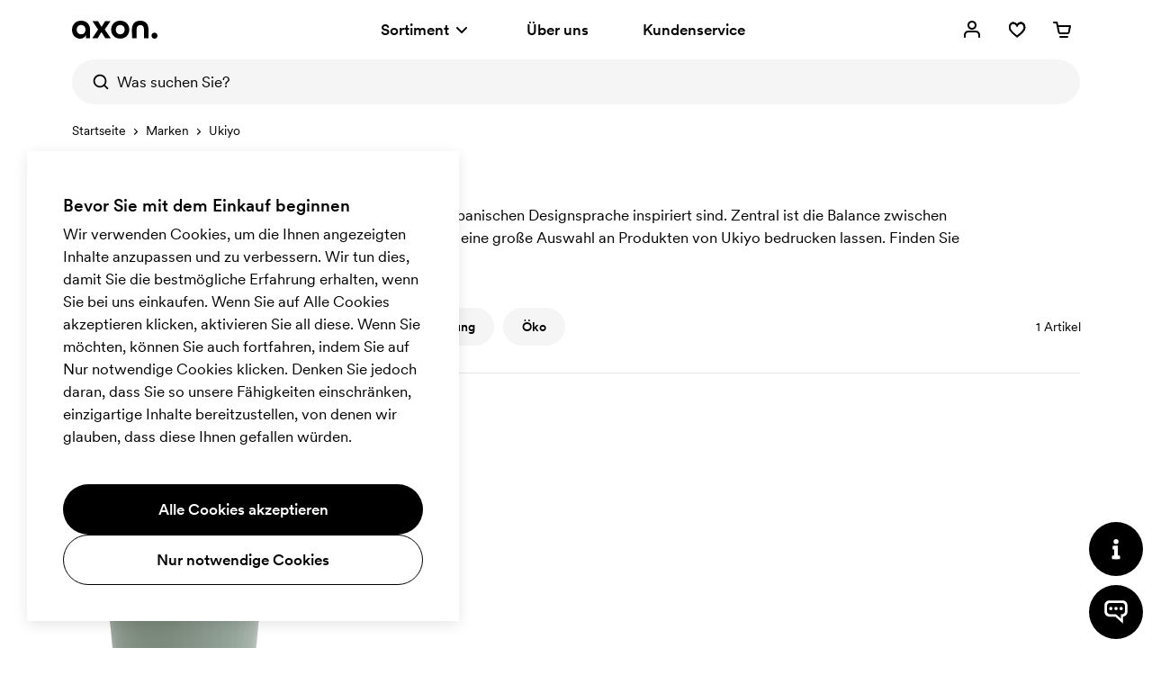

--- FILE ---
content_type: text/html; charset=utf-8
request_url: https://www.axonprofil.de/ukiyo?e=1409
body_size: 15494
content:
<!DOCTYPE html>
<html xmlns="http://www.w3.org/1999/xhtml" xml:lang="de-DE" lang="de-DE" ng-app="AngularApp" class="">
<head>
    
    <script>
            function waitForModuleLoad(func) {
                if (window.state !== undefined) {
                    func();
                    return;
                }
                window.addEventListener('moduleLoaded', func);
            }

            waitForModuleLoad(() => {
               
        (function(w,d,s,l,i){w[l]=w[l]||[];w[l].push({'gtm.start':
            new Date().getTime(),event:'gtm.js'});var f=d.getElementsByTagName(s)[0],
        j=d.createElement(s),dl=l!='dataLayer'?'&l='+l:'';j.async=true;j.src=
        'https://www.googletagmanager.com/gtm.js?id='+i+dl;f.parentNode.insertBefore(j,f);
    })(window,document,'script','dataLayer','GTM-MV246HKH');
    
            });
        </script>

        <meta name="robots" content="index, follow">
        <meta name="googlebot" content="index, follow">
    <meta charset="utf-8">
    <meta http-equiv="X-UA-Compatible" content="IE=edge">
    <meta name="viewport" content="width=device-width, initial-scale=1.0">
    <meta name="msvalidate.01" content="0616C82B8D20EE949A029F45530A990D"/>
    <title>Produkte von Ukiyo bedrucken | Axon Profil</title>

    <meta name="description" content="M&#xF6;chten Sie Produkte von Ukiyo mit Ihrem Firmenlogo kaufen? Dann k&#xF6;nnen Sie nun aufh&#xF6;ren zu suchen! Axon bietet eine gro&#xDF;e Auswahl an Produkten von Ukiyo. Kostenloser Versand, schnelle Lieferungen und pers&#xF6;nlicher Service. Besuchen Sie unseren Onlineshop noch heute und finden Sie Ihren Favoriten!">



    <meta property="og:type" content="website">
    <meta property="og:site_name" content="Axon Profil">
    <meta property="og:url" content="https://www.axonprofil.de/ukiyo">
    <meta property="og:title" content="Produkte von Ukiyo bedrucken | Axon Profil">
    <meta property="og:description" content="M&#xF6;chten Sie Produkte von Ukiyo mit Ihrem Firmenlogo kaufen? Dann k&#xF6;nnen Sie nun aufh&#xF6;ren zu suchen! Axon bietet eine gro&#xDF;e Auswahl an Produkten von Ukiyo. Kostenloser Versand, schnelle Lieferungen und pers&#xF6;nlicher Service. Besuchen Sie unseren Onlineshop noch heute und finden Sie Ihren Favoriten!">
    <meta property="og:locale" content="de_DE">
    <meta property="og:image" content="https://www.axonprofil.de/static/categories/1704_x2.jpg">
    <meta property="og:image:width" content="500">
    <meta property="og:image:height" content="500">
    <link rel="icon" href="/favicon.ico?v=2">
    <link rel="apple-touch-icon" sizes="180x180" href="/img/favicon/apple-touch-icon.png">
    <link rel="icon" type="image/png" sizes="32x32" href="/img/favicon/favicon-32x32.png">
    <link rel="icon" type="image/png" sizes="16x16" href="/img/favicon/favicon-16x16.png">
    <link rel="canonical" href="https://www.axonprofil.de/ukiyo">
    <link rel="preconnect" href="https://www.google-analytics.com">
    <link rel="preconnect" href="https://www.googletagmanager.com">
    <link
        rel="preload"
        as="font"
        type="font/woff2"
        href="/wwwroot/dist/assets/CircularXXWeb-Medium-Latin.woff2"
        crossorigin/>
    <link
        rel="preload"
        as="font"
        type="font/woff2"
        href="/wwwroot/dist/assets/CircularXXWeb-Regular-Latin.woff2"
        crossorigin/>

    <script>
    let errorReported = false;

    /**
     * @@param message {string}
     * @@param file {string | null}
     * @@param line {number | null}
     * @@param col {number | null}
     * @@returns {void}
     */
    async function logError(message, file, line, col) {

        if (errorReported) {
            return;
        }

        errorReported = true;

        await fetch("/System/ReportError", {
            method: "POST",
            body: JSON.stringify({
                Message: message,
                File: file,
                Line: line,
                Column: col,
                Url: window ? (window.location ? window.location.href : null) : null
            }),
            headers: {
                "Content-Type": "application/json; charset=utf-8"
            }
        })
    }

    window.onerror = logError;
</script>
    <script src="/System/GetTranslations?hash=Ucm6lshm1MUWaz4_-TniOe3S7si3bsKhM4l70JC71K0" onerror="window.onerror('could not load translations script', this.src)"></script>
    <script type="module" src="/wwwroot/dist/Public.ujgfVjDrbGcGLMub.js"></script>
    <script type="module" src="/wwwroot/dist/Shared.ujgfVjDrbGcGLMub.js"></script>

    <link rel="stylesheet" href="/wwwroot/dist/Public.css?hash=ulqou8OhBin2UL3uiNoYfPtzlZFzKwWlAa9YieYCU_s" />
    <style>@media(max-width:500px){.ax-subcategory-intro{font-size:14px}}.ax-subcategory-intro a{position:relative;display:inline-block;cursor:pointer;color:#000;text-decoration:none;font-weight:400}.ax-subcategory-intro a:after{position:absolute;content:"";left:50%;transform:translateX(-50%);bottom:0;width:calc(100% - 5px);height:1px;background:#000;transition:all .15s}.ax-subcategory-intro a:hover:after{width:105%}.ax-subcategory-text{padding-top:60px;padding-bottom:80px;z-index:1;position:relative;background:#f5f5f5}@media(max-width:767px){.ax-subcategory-text{padding-top:40px;padding-bottom:50px}}.ax-subcategory-text h4{margin-top:30px}.ax-relatedcategory__link--10{background:#cddff5}.ax-relatedcategory__link--12{background:#fecede}.ax-relatedcategory__link--13{background:#e0e0e0}.ax-relatedcategory__link--14{background:#e0e0e0}.ax-relatedcategory__link--16{background:#cddff5}.ax-relatedcategory__link--18{background:#fecede}.ax-relatedcategory__link--19{background:#cddff5}.ax-relatedcategory__link--20{background:#cfeae7}.ax-relatedcategory__link--22{background:#fecede}.ax-relatedcategory__link--23{background:#ffcfdf}.ax-relatedcategory__link--25{background:#fae1d1}.ax-relatedcategory__link--26{background:#cfeae7}.ax-relatedcategory__link--27{background:#fae1d1}.ax-relatedcategory__link--28{background:#e0e0e0}.ax-relatedcategory__link--29{background:#e0e0e0}.ax-relatedcategory__link--30{background:#fae1d1}</style>
    
    <style>.ax-products{position:relative;padding-top:124px;margin-bottom:60px}@media(min-width:768px){.ax-products{padding-top:144px;margin-bottom:40px}}@media(min-width:1200px){.ax-products{padding-top:103px}}@media(min-width:1200px) and (max-width:1439px){.ax-products--filterxl.ax-products{padding-top:144px}}@media(min-width:1200px) and (max-width:1539px){.ax-products--filterxxl.ax-products{padding-top:144px}}.ax-more{display:flex;flex-direction:column;align-items:center;padding-top:40px;position:relative}.ax-promofinder .ax-more{padding-bottom:60px}@media(min-width:768px){.ax-more{padding-top:0;padding-bottom:60px}.ax-promofinder .ax-more{padding-bottom:80px}}.ax-more__progress{-webkit-appearance:none;appearance:none;background-color:#e6e6e6;border:0;width:200px;height:2px;margin:20px 0;margin-bottom:25px}.ax-more__progress::-ms-fill{border:0;background:#000}.ax-more__progress::-webkit-progress-bar{background-color:#e6e6e6}.ax-more__progress::-webkit-progress-value{background-color:#000}progress::-moz-progress-bar{background-color:#000}.ax-more__buttoncontainer{width:280px}.ax-more__button{position:relative}.ax-more__buttonspinner{position:absolute;top:50%;left:50%;margin-top:-15px;margin-left:-15px;background-size:30px 30px;background-position:100% 100%;background-repeat:no-repeat;width:30px;z-index:4;height:30px;animation:spinner-rotate 1s linear infinite;animation-name:spinner-rotate}</style>

</head>

<body class="de">

    


<script>
        window.tracking = false;
        window.googleAdWordsConversionIdContactRequest = "AW-1070867345/Jcl7CKvduJABEJHH0P4D";
        window.googleAdWordsConversionIdOrder = "AW-1070867345/oVUCCK7fupABEJHH0P4D";

    let storedMessages = [];

    function initTracking() {
        window.dataLayer = window.dataLayer || [];
        function gtag(){dataLayer.push(arguments);}
        gtag('consent', 'default', {
            'ad_storage': 'denied',
            'ad_user_data': 'denied',
            'ad_personalization': 'denied',
            'analytics_storage': 'denied'
        });
        gtag("js", new Date());
        window.gtag = gtag;
        while (storedMessages.length > 0) {
            storedMessages.shift()();
        }
    }


    function gtagIfTracking(type, name, data) {
        if(window.gtag) {
            gtag(type, name, data);
        }
        else {
            storedMessages.push(() => gtagIfTracking(type, name,  data));
        }
    }

    function trackActionEvent(category, action, label) {
        gtagIfTracking("event", action, { "event_category": category, "event_label": label });
    }

    function trackSearchEvent(searchTerm) {
        gtagIfTracking("event", "search", { "search_term": searchTerm });
    }

    function trackViewItemEvent(viewItem) {
        gtagIfTracking("event", "view_item", viewItem);
    }

    function trackViewCartEvent(viewCart) {
        gtagIfTracking("event", "view_cart", viewCart);
    }

    function trackBeginCheckoutEvent(beginCheckout) {
        gtagIfTracking("event", "begin_checkout", beginCheckout);
    }

</script>

    <div class="body-overlay"></div>
    <header class="ax-header">
        <div class="ax-header__container ax-container">
            <div class="ax-logo">
                <a class="ax-logo__svg" href="/" aria-label="Axon Profil">
                    <svg xmlns="http://www.w3.org/2000/svg" viewBox="0 0 95 19.7" style="overflow: visible"><g><path d="M0,10.1C0,4.1,4.2,0,10.1,0c5.9,0,10,3.9,10,10v9.2h-4.7v-3.4c-1.1,2.5-3.4,3.9-6.2,3.9C4.8,19.7,0,16.5,0,10.1z M15,9.8   c0-3-2-5.1-4.9-5.1S5.2,6.9,5.2,9.8s2,5.1,4.9,5.1S15,12.8,15,9.8z"></path><path d="M29,9.6l-6.3-9.1h6.2l3.9,6.3l4-6.3h6l-6.4,9.1l6.7,9.6h-6.1l-4.3-6.8l-4.2,6.8h-6L29,9.6z"></path><path d="M43.5,9.8c0-5.7,4.2-9.8,10.1-9.8s10.1,4.2,10.1,9.8s-4.2,9.8-10.1,9.8S43.5,15.5,43.5,9.8z M58.5,9.8c0-3-2-5.1-4.9-5.1   c-2.9,0-4.9,2.1-4.9,5.1s2,5.1,4.9,5.1C56.5,14.9,58.5,12.8,58.5,9.8z"></path><path d="M66.6,9.5c0-6.3,3.7-9.5,9.2-9.5s9.2,3.2,9.2,9.5v9.7H80V9.5c0-3.3-1.7-4.7-4.1-4.7c-2.5,0-4.1,1.5-4.1,4.7v9.7h-5.1   L66.6,9.5L66.6,9.5z"></path><path d="M88.4,16.4c0-1.9,1.4-3.3,3.3-3.3c1.9,0,3.3,1.4,3.3,3.3s-1.4,3.3-3.3,3.3C89.8,19.7,88.4,18.3,88.4,16.4z"></path></g></svg>
                </a>
            </div>
            <nav class="ax-nav">
                <ul id="ax-main-nav" class="ax-main-nav">
                    <li class="ax-main-nav__item">
                        <a class="ax-main-nav__link" id="ax-menu__toggle" href="#">
                            <div>
                                Sortiment

                            </div>
                            <div class="ax-main-nav__angle">
                                <svg xmlns="http://www.w3.org/2000/svg" viewBox="0 0 24 24"><path d="M12,16c-0.3,0-0.5-0.1-0.7-0.3l-5-5c-0.4-0.4-0.4-1,0-1.4s1-0.4,1.4,0l0,0l4.3,4.3l4.3-4.3c0.4-0.4,1-0.4,1.4,0s0.4,1,0,1.4  l-5,5C12.5,15.9,12.3,16,12,16"></path></svg>
                            </div>
                        </a>
                    </li>
                    <li class="ax-main-nav__item">
                        <a class="ax-main-nav__link" href="/uber-uns">&#xDC;ber uns</a>
                    </li>
                    <li class="ax-main-nav__item">
                        <a class="ax-main-nav__link" href="/kundenservice">Kundenservice</a>
                    </li>
                </ul>
            </nav>
            <ul class="ax-action-nav">
                <li class="ax-action-nav__item" id="loginHeader">
                    <a class="ax-action-nav__link" href="/anmelden" aria-label="Mein Konto" rel="nofollow">
                        <div class="ax-action-nav__icon"><svg xmlns="http://www.w3.org/2000/svg" viewBox="0 0 24 24"><path d="M21,20c0,0.6-0.4,1-1,1s-1-0.4-1-1v-2c0-1.7-1.3-3-3-3H8c-1.7,0-3,1.3-3,3v2c0,0.6-0.4,1-1,1s-1-0.4-1-1v-2c0-2.8,2.2-5,5-5  h8c2.8,0,5,2.2,5,5V20z M12,12c-2.8,0-5-2.2-5-5s2.2-5,5-5s5,2.2,5,5S14.8,12,12,12z M12,10c1.7,0,3-1.3,3-3s-1.3-3-3-3S9,5.3,9,7  S10.3,10,12,10z"></path></svg></div>
                    </a>
                </li>
                <li class="ax-action-nav__item" id="favouriteHeader">
                    <a class="ax-action-nav__link" href="/favoriten" aria-label="Favoriten" rel="nofollow">
                        <div class="ax-action-nav__icon"><svg xmlns="http://www.w3.org/2000/svg" viewBox="0 0 24 24"><g><path d="M20.5,6.2c-0.6-1.2-1.6-2-2.8-2.4c-0.5-0.2-1-0.3-1.5-0.3h0c-1.7,0.1-3.3,1-4.2,2.3c-1.1-1.4-2.6-2.2-4.2-2.2   c-0.5,0-1,0.1-1.5,0.3C5.1,4.4,4.2,5.2,3.7,6.2c-1,2-0.9,4.5,0.3,6.4c2.3,3.9,8,7.7,8,7.7l0.1,0l0.1,0c0.1,0,5.7-3.9,8-7.5   C21.4,10.9,21.5,8.4,20.5,6.2z M18.7,11.9c-1.7,2.5-4,4.7-6.7,6.5c-2.6-1.8-4.9-4-6.7-6.5c-0.8-1.6-0.9-3.4-0.1-4.9   c0.4-0.7,1-1.2,1.7-1.4c0.3-0.1,0.6-0.2,0.9-0.2c2.6,0,4.1,3.4,4.1,3.4L12,9.1l0.1-0.3c0,0,1.5-3.4,4.1-3.4c0.3,0,0.6,0.1,0.9,0.2   c0.8,0.3,1.4,0.8,1.7,1.4C19.6,8.7,19.6,10.4,18.7,11.9z"></path><g><path d="M12.1,20.5L12.1,20.5c-0.1-0.1-5.8-4-8.1-7.8c-1.2-1.9-1.3-4.4-0.3-6.4c0.5-1,1.5-1.9,2.6-2.3c0.5-0.2,1-0.3,1.5-0.3    c1.6,0,3.1,0.8,4.2,2.2c0.9-1.3,2.5-2.2,4.2-2.3l0,0c0.5,0,1,0.1,1.5,0.3c1.2,0.4,2.1,1.2,2.8,2.4c1,2.1,0.9,4.6-0.3,6.6    C17.9,16.5,12.2,20.4,12.1,20.5L12.1,20.5z M7.8,3.9c-0.5,0-1,0.1-1.5,0.3c-1,0.4-1.9,1.2-2.4,2.2c-1,2-0.9,4.3,0.3,6.2    c2.1,3.6,7.2,7.2,7.9,7.6c0.7-0.4,5.8-4,7.9-7.4c1.2-2,1.3-4.3,0.3-6.4c-0.6-1.1-1.5-1.9-2.6-2.2c-0.5-0.2-1-0.3-1.5-0.3    c-1.7,0.1-3.2,1-4.1,2.3L12,6.3l-0.1-0.1C10.9,4.7,9.4,3.9,7.8,3.9z M12,18.8L12,18.8c-2.7-1.9-5-4.1-6.9-6.7    C4.2,10.3,4.2,8.5,5,6.9c0.4-0.7,1-1.3,1.9-1.6c0.3-0.1,0.6-0.2,0.9-0.2c2.4,0,3.8,2.5,4.2,3.3c0.4-0.8,1.8-3.3,4.2-3.3    c0.3,0,0.6,0.1,0.9,0.2C18,5.7,18.6,6.2,19,6.9c0.8,1.7,0.8,3.5-0.1,5.1C17.1,14.6,14.8,16.9,12,18.8L12,18.8z M7.8,5.4    c-0.3,0-0.6,0.1-0.9,0.2C6.2,5.9,5.6,6.4,5.2,7.1C4.4,8.6,4.5,10.3,5.3,12c1.8,2.5,4.1,4.7,6.7,6.5c2.7-1.8,5-4,6.7-6.5    c0.9-1.5,0.9-3.3,0.1-4.9c-0.4-0.7-1-1.2-1.7-1.4c-0.3-0.1-0.6-0.2-0.9-0.2c-2.6,0-4.1,3.4-4.1,3.4L12,9.1l-0.1-0.3    C11.9,8.8,10.4,5.4,7.8,5.4z"></path><path d="M12.1,20.7L12.1,20.7c-0.1-0.1-0.2-0.1-0.3-0.2c-3.8-2.7-6.6-5.5-7.9-7.7c-1.2-1.9-1.3-4.5-0.3-6.5c0.5-1,1.5-2,2.7-2.4    c0.5-0.2,1-0.3,1.5-0.3c1.6,0,3.1,0.8,4.2,2.1c0.9-1.3,2.5-2.1,4.2-2.2c0,0,0,0,0,0c0.5,0,1,0.1,1.6,0.3c1.2,0.4,2.1,1.2,2.9,2.5    c1,2.1,0.9,4.7-0.3,6.7c-1.4,2.1-4.1,4.7-7.9,7.5C12.3,20.5,12.2,20.6,12.1,20.7L12.1,20.7z M7.8,4c-0.5,0-1,0.1-1.5,0.3    C5.4,4.7,4.5,5.5,4,6.5c-1,2-0.9,4.2,0.3,6.1c2.1,3.5,7,7,7.8,7.5c0.8-0.5,5.7-4,7.8-7.3c1.2-2,1.3-4.2,0.3-6.3    c-0.6-1.1-1.5-1.9-2.5-2.1c-0.5-0.2-1-0.3-1.5-0.3c-1.6,0.1-3.1,0.9-4,2.2L12,6.5l-0.2-0.2C10.8,4.8,9.4,4,7.8,4z M11.9,5.9    C11.9,6,12,6.1,12,6.1l0,0c0.9-1.4,2.5-2.2,4.2-2.3c0,0,0,0,0,0c0.5,0,1,0.1,1.6,0.3c0.2,0,0.4,0.1,0.5,0.2    c-0.2-0.1-0.4-0.2-0.6-0.3c-0.5-0.2-1-0.3-1.5-0.3c-1.6,0.1-3.2,1-4.1,2.2L12,6.1L11.9,5.9C11.9,6,11.9,5.9,11.9,5.9z M12,19    L12,19c-2.9-2-5.1-4.2-7-6.8c-0.9-1.8-0.9-3.7-0.1-5.3C5.4,6,6,5.5,6.9,5.2C7.2,5.1,7.5,5,7.8,5C10,5,11.4,7,12,8.1    C12.6,7,14,5,16.2,5c0.3,0,0.6,0.1,0.9,0.2c0.9,0.4,1.6,0.9,2,1.7c0.8,1.8,0.8,3.6-0.1,5.2C17.2,14.7,14.8,17,12,19L12,19z     M7.8,5.5c-0.3,0-0.6,0.1-0.9,0.2C6.2,6,5.7,6.5,5.3,7.2c-0.7,1.4-0.7,3.1,0.1,4.8c1.7,2.4,4,4.6,6.6,6.4c2.7-1.8,4.9-4,6.6-6.4    c0.9-1.4,0.9-3.2,0.1-4.8c-0.4-0.7-1-1.1-1.6-1.3c-0.3-0.1-0.6-0.2-0.9-0.2c-2.5,0-4,3.3-4,3.3L12,9.4l-0.2-0.6    C11.8,8.8,10.3,5.5,7.8,5.5z M7.8,5.3c2.7,0,4.2,3.3,4.2,3.5l0,0c0.2-0.5,1.7-3.4,4.2-3.4c0.3,0,0.6,0.1,0.9,0.2    c0.7,0.2,1.4,0.7,1.8,1.5C19,7.2,19,7.3,19.1,7.5C19,7.3,19,7.1,18.9,7c-0.4-0.7-1-1.1-1.8-1.5c-0.3-0.1-0.6-0.2-0.8-0.2    c-2.2,0-3.6,2.3-4.1,3.2L12,8.7l-0.1-0.2C11.4,7.5,10,5.2,7.8,5.3c-0.3,0-0.6,0-0.9,0.1C6.2,5.7,5.5,6.2,5.1,7    C5,7.2,4.9,7.4,4.9,7.5C4.9,7.4,5,7.2,5.1,7c0.4-0.7,1-1.2,1.8-1.6C7.2,5.4,7.5,5.3,7.8,5.3z"></path></g></g></svg></div>
                        <span id="favouriteCount" class="ax-action-nav__badge" style="opacity: 0" data-bind="style: { opacity: getCount() > 0 ? '1' : '0' } , text: getCount()"></span>
                        <script>
                            try {
                                let favouriteCount = localStorage.getItem("favouriteCount") || 0;
                                let favouriteCountElement = document.getElementById("favouriteCount");
                                favouriteCountElement.innerText = favouriteCount;
                                favouriteCountElement.style.opacity = favouriteCount > 0 ? "1" : "0";
                            } catch {}
                        </script>
                    </a>
                </li>
                <li class="ax-action-nav__item" id="cartHeader">
                    <a class="ax-action-nav__link" href="/bestellung/warenkorb" aria-label="Warenkorb" rel="nofollow">
                        <div class="ax-action-nav__icon"><svg xmlns="http://www.w3.org/2000/svg" viewBox="0 0 24 24"><path d="M5.457 5H3a1 1 0 1 1 0-2h3.273a1 1 0 0 1 .98.8L7.907 7H21a1 1 0 0 1 .982 1.191l-1.311 6.72a2.623 2.623 0 0 1-2.616 2.09L10.12 17c-1.272.024-2.384-.852-2.635-2.087L6.12 8.24a.995.995 0 0 1-.016-.078L5.457 5zm2.86 4l1.128 5.513c.058.283.324.493.657.487h7.971c.314.006.58-.204.636-.48L19.786 9H8.317zM10 19h8a1 1 0 0 1 0 2h-8a1 1 0 0 1 0-2z"></path></svg></div>
                        <span id="cartCount" class="ax-action-nav__badge" style="opacity: 0" data-bind="style: { opacity: items().length > 0 ? '1' : '0' }, text: items().length"></span>
                        <script>
                            try {
                                let cartCount = localStorage.getItem("cartCount") || 0;
                                let cartCountElement = document.getElementById("cartCount");
                                cartCountElement.innerText = cartCount;
                                cartCountElement.style.opacity = cartCount > 0 ? "1" : "0";
                            } catch {}
                        </script>
                    </a>
                </li>
                <li class="ax-action-nav__item ax-action-nav__item-burger " id="navbar-toggle-xs">
                    <a id="ax-menu__show-xs" class="ax-action-nav__link" href="javascript:;" aria-label="Men&#xFC;" rel="nofollow">
                        <div class="ax-action-nav__icon ax-action-nav__icon-burger">
                            <svg xmlns="http://www.w3.org/2000/svg" viewBox="0 0 24 24"><g><path d="M5.3,12.9h8c0.6,0,1,0.4,1,1s-0.4,1-1,1h-8c-0.6,0-1-0.4-1-1S4.7,12.9,5.3,12.9z"></path><path d="M18.7,6.9h-0.9h-4.5h-2.5H9.8H5.3c-0.6,0-1,0.4-1,1s0.4,1,1,1h4.5h0.9h2.5h4.5h0.9c0.6,0,1-0.4,1-1   C19.7,7.3,19.3,6.9,18.7,6.9z"></path><path d="M18.7,19h-0.9h-4.5h-2.5H9.8H5.3c-0.6,0-1,0.4-1,1s0.4,1,1,1h4.5h0.9h2.5h4.5h0.9c0.6,0,1-0.4,1-1   C19.7,19.4,19.3,19,18.7,19z"></path></g></svg>
                        </div>
                        <div class="ax-action-nav__icon ax-action-nav__icon-close">
                            <svg xmlns="http://www.w3.org/2000/svg" viewBox="0 0 24 24"><path d="M12.0002 13.4144L16.9499 18.3642L18.3642 16.9499L13.4144 12.0002L18.3642 7.05044L16.95 5.63623L12.0002 10.586L7.05044 5.63623L5.63623 7.05044L10.586 12.0002L5.63624 16.9499L7.05046 18.3642L12.0002 13.4144Z"></path></svg>
                        </div>
                    </a>
                </li>
            </ul>
        </div>


<div class="ax-search" data-bind="stopBindings: true">
    <div class="ax-search__container ax-container">
        <form id="ax-search__form">
            <div class="ax-search__inner">
                <button class="ax-search__submit btn" title="Suchen" aria-label="Suchen" data-bind="click: doSearch">
                    <svg xmlns="http://www.w3.org/2000/svg" viewBox="0 0 24 24"><path d="M14.9,15.5c0.1-0.3,0.3-0.5,0.6-0.6c2.2-2.5,1.9-6.3-0.6-8.5C12.4,4.2,8.6,4.5,6.4,7C4.2,9.5,4.5,13.3,7,15.5  c1.7,1.5,4.2,1.9,6.3,1C13.9,16.2,14.4,15.9,14.9,15.5z M17.3,15.8l3.5,3.5c0.4,0.4,0.4,1,0,1.4c-0.4,0.4-1,0.4-1.4,0c0,0,0,0,0,0  l-3.5-3.5c-3.5,2.7-8.5,2.1-11.2-1.4C1.9,12.4,2.5,7.3,6,4.6C9.5,1.9,14.5,2.5,17.3,6C19.5,8.9,19.5,13,17.3,15.8z"></path></svg>
                </button>
                <input type="text" class="ax-search__input" name="q" id="ax-search__input" autocomplete="off" aria-label="Was suchen Sie?" placeholder="Was suchen Sie?" data-bind="value: query, valueUpdate: ['input', 'afterkeydown'], event: { keydown: keydown, focus: focus }, clickBubble: false">
                <div class="ax-search__close" data-bind="click: function() { show(false) }"><svg xmlns="http://www.w3.org/2000/svg" viewBox="0 0 24 24"><path d="M12.0002 13.4144L16.9499 18.3642L18.3642 16.9499L13.4144 12.0002L18.3642 7.05044L16.95 5.63623L12.0002 10.586L7.05044 5.63623L5.63623 7.05044L10.586 12.0002L5.63624 16.9499L7.05046 18.3642L12.0002 13.4144Z"></path></svg></div>

            </div>
            <div id="ax-search-result" class="ax-search-result" data-bind="css: { 'ax-search-result--active': show }, duration: 1">
                <div class="ax-search-result__container ax-container">

                    <!-- ko if: categories().length == 0 && products().length == 0 && fullSearch() == 0 -->
                    <ul class="ax-search-result__list ax-search-result__list--popular">
                        <!-- ko if: latestSearches().length > 0 -->
                        <li class="ax-search-result__header">
                            Zuletzt gesucht
                            <a href="#" class="underline-am" data-bind="click: removeAllLatestSearch">L&#xF6;schen</a>
                        </li>

                        <!-- ko foreach: latestSearches() -->
                        <li class="ax-search-result__item">
                            <a data-bind="attr : { href: $root.getSearchHref($data) }" class="ax-search-result__link">
                                <div class="ax-search-result__text" data-bind="text: $data.split('|')[0]"></div>
                            </a>
                        </li>
                        <!-- /ko -->
                        <!-- /ko -->
                        <!-- ko if: latestSearches().length === 0 -->
                        <li class="ax-search-result__header">
                            H&#xE4;ufig gesucht
                        </li>
                        <li class="ax-search-result__item">
                            <a href="/kugelschreiber" class="ax-search-result__link">
                                <div class="ax-search-result__text">Werbekugelschreiber</div>
                            </a>
                        </li>
                        <li class="ax-search-result__item">
                            <a href="/einkaufstaschen" class="ax-search-result__link">
                                <div class="ax-search-result__text">Stofftaschen</div>
                            </a>
                        </li>
                        <li class="ax-search-result__item">
                            <a href="/schreibblocke" class="ax-search-result__link">
                                <div class="ax-search-result__text">Notizb&#xFC;cher</div>
                            </a>
                        </li>
                        <li class="ax-search-result__item">
                            <a href="/tassen" class="ax-search-result__link">
                                <div class="ax-search-result__text">Tassen</div>
                            </a>
                        </li>
                        <li class="ax-search-result__item">
                            <a href="/t-shirts" class="ax-search-result__link">
                                <div class="ax-search-result__text">T-Shirts</div>
                            </a>
                        </li>
                        <!-- /ko -->
                    </ul>
                    <!-- /ko -->

                    <ul class="ax-search-result__list ax-search-result__list--categories">
                        <!-- ko if: searching() -->
                        <delayed-spinner />
                        <!-- /ko -->
                        <!-- ko foreach: categories() -->
                        <li class="ax-search-result__item">
                            <a href="#" data-bind="click: function() { $root.addLatestSearch(Name, '/' + Address); return true; }, attr: { href: '/' + Address }" class="ax-search-result__link">
                                <div class="ax-search-result__text" data-bind="highlight: { text: Name, keywords: $root.query, css: 'ax-search-result__highlight' }"></div>
                            </a>
                        </li>
                        <!-- /ko -->
                        <!-- ko foreach: fullSearch() -->
                        <li class="ax-search-result__item">
                            <a href="#" data-bind="click: function() { $root.addLatestSearch(Name, '/' + Address); return true; }, attr: { href: '/' + Address }" class="ax-search-result__link ax-search-result__link--fullsearch icon-search.svg">
                                <div class="ax-search-result__text" style="font-weight:400">
                                    <span class="icon-search.svg"></span> Suche nach <span data-bind="highlight: { text: Name, keywords: $root.query, css: 'search-highlight' }"></span>
                                    <span data-bind="text: '(' + $root.fullSearchCount()"></span>
                                    <span data-bind="if: $root.fullSearchCount() === 1">suchergebnis)</span>
                                    <span data-bind="if: $root.fullSearchCount() !== 1">suchergebnisse)</span>
                                </div>
                            </a>
                        </li>
                        <!-- /ko -->

                    </ul>

                    <!-- ko if: products().length > 0 -->
                    <ul class="ax-search-result__list ax-search-result__list--products">
                        <!-- ko foreach: products() -->
                        <li class="ax-search-result__item" data-bind="css: { 'ax-search-result__item--internal': IsInternal }">
                            <a href="#" data-bind="click: function() { $root.addLatestSearch(Name, '/' + Address); return true; }, attr: { href: '/' + Address }" class="ax-search-result__link">
                                <div class="ax-search-result__imgcontainer">
                                    <img class="ax-search-result__img" data-bind="visible: Image, attr: { src: 'data:image/jpg;base64,' + Image }">
                                </div>
                                <div class="ax-search-result__textcontainer">
                                    <div class="ax-search-result__text" data-bind="text: Name"></div>
                                    <div class="ax-search-result__textcategory" data-bind="text: ProductTypeName"></div>
                                </div>
                            </a>
                        </li>
                        <!-- /ko -->
                    </ul>
                    <!-- /ko -->
                </div>

            </div>
        </form>
    </div>
</div>

    </header>



<aside>
    <div class="ax-menu" id="ax-menu">
        <div class="ax-menu__top">
            <button id="ax-menu__close" class="ax-menu__close ax-menu__close icon-close.svg">
            </button>
            <button id="ax-menu__nav1close" class="ax-menu__back icon-back.svg">
            </button>
            <button id="ax-menu__nav2close" class="ax-menu__back icon-back.svg">
            </button>
        </div>
        <div class="ax-menu__container">
            <nav class="ax-menu__nav">
                <ul class="ax-menu__nav-main">
                    <li>
                        <a href="#" id="ax-menu__show-departments-xs" class="ax-menu__nav-mainlink">
                            Sortiment
                        </a>
                    </li>
                    <li>
                        <a href="/uber-uns" class="ax-menu__nav-mainlink">
                            &#xDC;ber uns
                        </a>
                    </li>
                    <li>
                        <a href="/kundenservice" class="ax-menu__nav-mainlink">
                            Kundenservice
                        </a>
                    </li>
                </ul>
                <ul class="ax-menu__nav-contact">
                    <li class="ax-menu__nav-contactitem">
                        <div class="ax-menu__nav-contacticon">
                            <svg xmlns="http://www.w3.org/2000/svg" viewBox="0 0 100 100"><path d="M50.1,97.8c-5.8,0-10.5-4.7-10.5-10.5s4.7-10.5,10.5-10.5s10.5,4.7,10.5,10.5S55.8,97.8,50.1,97.8z M50.1,82.8   c-2.5,0-4.5,2-4.5,4.5s2,4.5,4.5,4.5s4.5-2,4.5-4.5S52.5,82.8,50.1,82.8z"></path><path d="M58.2,89.3l-1.4-5.8c12.4-3.1,21-14.1,21-26.9v-20c0-15.3-12.4-27.7-27.7-27.7S22.4,21.3,22.4,36.6v25.9c0,1.7-1.3,3-3,3   c-10.5-0.1-19-8.5-19-19c0-9.8,7.5-17.9,17.1-18.8c3.9-14.4,17-24.9,32.6-24.9c18.6,0,33.7,15.1,33.7,33.7v20   C83.8,72.1,73.3,85.6,58.2,89.3z M16.4,34c-5.7,1.3-10,6.5-10,12.6s4.2,11.2,9.9,12.6V36.5C16.3,35.7,16.3,34.8,16.4,34z"></path><path d="M80.8,65.4v-6c7.1,0,12.9-5.8,12.9-12.9s-5.8-12.9-12.9-12.9v-6c10.4,0,18.9,8.5,18.9,18.9S91.2,65.4,80.8,65.4z"></path></svg>
                        </div>
                        <a class="ax-menu__nav-contactlink" href="tel:03020659439">030 2065 94 39

                        </a>
                    </li>
                    <li class="ax-menu__nav-contactitem">
                        <div class="ax-menu__nav-contacticon">
                            <svg xmlns="http://www.w3.org/2000/svg" viewBox="0 0 100 100"><path d="M96.6,92.8H3.4c-1.6,0-2.9-1.3-2.9-2.9V10.1c0-1.6,1.3-2.9,2.9-2.9h93.2c1.6,0,2.9,1.3,2.9,2.9v79.9   C99.5,91.5,98.2,92.8,96.6,92.8z M6.3,87h87.4V13H6.3V87z"></path><path d="M50,59c-0.6,0-1.2-0.2-1.7-0.5L18,37l3.4-4.7L50,52.6l28.9-20.3l3.3,4.8L51.7,58.5C51.2,58.9,50.6,59,50,59z"></path></svg>
                        </div>
                        <a class="ax-menu__nav-contactlink" href="mailto:info@axonprofil.de">info@axonprofil.de

                        </a>
                    </li>

                </ul>
                <ul class="ax-menu__nav-footer">
                    <li class="ax-menu__nav-footeritem">
                        <div class="ax-menu__nav-footerlogo">
                            <a href="/" aria-label="Axon Profil">
                                <svg xmlns="http://www.w3.org/2000/svg" viewBox="0 0 95 19.7" style="overflow: visible"><g><path d="M0,10.1C0,4.1,4.2,0,10.1,0c5.9,0,10,3.9,10,10v9.2h-4.7v-3.4c-1.1,2.5-3.4,3.9-6.2,3.9C4.8,19.7,0,16.5,0,10.1z M15,9.8   c0-3-2-5.1-4.9-5.1S5.2,6.9,5.2,9.8s2,5.1,4.9,5.1S15,12.8,15,9.8z"></path><path d="M29,9.6l-6.3-9.1h6.2l3.9,6.3l4-6.3h6l-6.4,9.1l6.7,9.6h-6.1l-4.3-6.8l-4.2,6.8h-6L29,9.6z"></path><path d="M43.5,9.8c0-5.7,4.2-9.8,10.1-9.8s10.1,4.2,10.1,9.8s-4.2,9.8-10.1,9.8S43.5,15.5,43.5,9.8z M58.5,9.8c0-3-2-5.1-4.9-5.1   c-2.9,0-4.9,2.1-4.9,5.1s2,5.1,4.9,5.1C56.5,14.9,58.5,12.8,58.5,9.8z"></path><path d="M66.6,9.5c0-6.3,3.7-9.5,9.2-9.5s9.2,3.2,9.2,9.5v9.7H80V9.5c0-3.3-1.7-4.7-4.1-4.7c-2.5,0-4.1,1.5-4.1,4.7v9.7h-5.1   L66.6,9.5L66.6,9.5z"></path><path d="M88.4,16.4c0-1.9,1.4-3.3,3.3-3.3c1.9,0,3.3,1.4,3.3,3.3s-1.4,3.3-3.3,3.3C89.8,19.7,88.4,18.3,88.4,16.4z"></path></g></svg>
                            </a>
                        </div>
                        <div class="ax-menu__nav-footercopycontainer">
                            <div class="ax-menu__nav-footercopy">
                                © 2026 Axon Profil
                            </div>
                        </div>
                    </li>
                </ul>
            </nav>
            <nav class="ax-menu__nav1">
                <div class="ax-menu__nav1section ax-menu__nav1section--product">
                    <div class="ax-menu__heading">Produkte</div>
                    <ul>
                            <li class="ax-menu__nav1item ax-menu__nav1item--department ax-menu__nav1item--10" data-department-id="10">
                                <a href="/textilien" class="ax-menu__nav1link">
                                    <div class="ax-menu__nav1text">
                                        Textilien
                                    </div>
                                </a>
                            </li>
                            <li class="ax-menu__nav1item ax-menu__nav1item--department ax-menu__nav1item--16" data-department-id="16">
                                <a href="/taschen" class="ax-menu__nav1link">
                                    <div class="ax-menu__nav1text">
                                        Taschen
                                    </div>
                                </a>
                            </li>
                            <li class="ax-menu__nav1item ax-menu__nav1item--department ax-menu__nav1item--22" data-department-id="22">
                                <a href="/sussigkeiten" class="ax-menu__nav1link">
                                    <div class="ax-menu__nav1text">
                                        S&#xFC;&#xDF;igkeiten
                                    </div>
                                </a>
                            </li>
                            <li class="ax-menu__nav1item ax-menu__nav1item--department ax-menu__nav1item--14" data-department-id="14">
                                <a href="/schreibgerate" class="ax-menu__nav1link">
                                    <div class="ax-menu__nav1text">
                                        Kugelschreiber
                                    </div>
                                </a>
                            </li>
                            <li class="ax-menu__nav1item ax-menu__nav1item--department ax-menu__nav1item--26" data-department-id="26">
                                <a href="/zubehor" class="ax-menu__nav1link">
                                    <div class="ax-menu__nav1text">
                                        Accessoires
                                    </div>
                                </a>
                            </li>
                            <li class="ax-menu__nav1item ax-menu__nav1item--department ax-menu__nav1item--20" data-department-id="20">
                                <a href="/wellness" class="ax-menu__nav1link">
                                    <div class="ax-menu__nav1text">
                                        Gesundheit
                                    </div>
                                </a>
                            </li>
                            <li class="ax-menu__nav1item ax-menu__nav1item--department ax-menu__nav1item--13" data-department-id="13">
                                <a href="/buro" class="ax-menu__nav1link">
                                    <div class="ax-menu__nav1text">
                                        B&#xFC;ro
                                    </div>
                                </a>
                            </li>
                            <li class="ax-menu__nav1item ax-menu__nav1item--department ax-menu__nav1item--19" data-department-id="19">
                                <a href="/tassen" class="ax-menu__nav1link">
                                    <div class="ax-menu__nav1text">
                                        Tassen
                                    </div>
                                </a>
                            </li>
                            <li class="ax-menu__nav1item ax-menu__nav1item--department ax-menu__nav1item--27" data-department-id="27">
                                <a href="/heim-und-haushalt" class="ax-menu__nav1link">
                                    <div class="ax-menu__nav1text">
                                        Heim &amp; Haushalt
                                    </div>
                                </a>
                            </li>
                            <li class="ax-menu__nav1item ax-menu__nav1item--department ax-menu__nav1item--18" data-department-id="18">
                                <a href="/freizeit" class="ax-menu__nav1link">
                                    <div class="ax-menu__nav1text">
                                        Freizeit
                                    </div>
                                </a>
                            </li>
                            <li class="ax-menu__nav1item ax-menu__nav1item--department ax-menu__nav1item--28" data-department-id="28">
                                <a href="/spielzeuge-und-spiele" class="ax-menu__nav1link">
                                    <div class="ax-menu__nav1text">
                                        Spielzeuge &amp; Spiele
                                    </div>
                                </a>
                            </li>
                            <li class="ax-menu__nav1item ax-menu__nav1item--department ax-menu__nav1item--30" data-department-id="30">
                                <a href="/druckprodukte" class="ax-menu__nav1link">
                                    <div class="ax-menu__nav1text">
                                        Druckprodukte
                                    </div>
                                </a>
                            </li>
                            <li class="ax-menu__nav1item ax-menu__nav1item--department ax-menu__nav1item--23" data-department-id="23">
                                <a href="/messe" class="ax-menu__nav1link">
                                    <div class="ax-menu__nav1text">
                                        Messe
                                    </div>
                                </a>
                            </li>
                            <li class="ax-menu__nav1item ax-menu__nav1item--department ax-menu__nav1item--29" data-department-id="29">
                                <a href="/werkzeuge" class="ax-menu__nav1link">
                                    <div class="ax-menu__nav1text">
                                        Werkzeug
                                    </div>
                                </a>
                            </li>
                            <li class="ax-menu__nav1item ax-menu__nav1item--department ax-menu__nav1item--25" data-department-id="25">
                                <a href="/elektronik" class="ax-menu__nav1link">
                                    <div class="ax-menu__nav1text">
                                        Elektronik
                                    </div>
                                </a>
                            </li>
                    </ul>
                </div>
                <div class="ax-menu__nav1section ax-menu__nav1section--theme">
                    <div class="ax-menu__heading">Themen</div>
                    <ul>
                        <li class="ax-menu__nav1item">
                            <a href="/neuheiten" class="ax-menu__nav1link">
                                <div class="ax-menu__nav1text">Neuheiten</div>
                            </a>
                        </li>
                        <li class="ax-menu__nav1item">
                            <a href="/axonchoice" class="ax-menu__nav1link">
                                <div class="ax-menu__nav1text">Axon's Choice</div>
                            </a>
                        </li>
                        <li class="ax-menu__nav1item">
                            <a href="/bestseller" class="ax-menu__nav1link">
                                <div class="ax-menu__nav1text">Bestseller</div>
                            </a>
                        </li>
                        <li class="ax-menu__nav1item">
                            <a href="/marken" class="ax-menu__nav1link">
                                <div class="ax-menu__nav1text">Marken</div>
                            </a>
                        </li>
                        <li class="ax-menu__nav1item">
                            <a href="/inspiration" class="ax-menu__nav1link">
                                <div class="ax-menu__nav1text">Inspiration</div>
                            </a>
                        </li>
                        <li class="ax-menu__nav1item">
                            <a href="/guide" class="ax-menu__nav1link">
                                <div class="ax-menu__nav1text">Tipps &amp; Guideline</div>
                            </a>
                        </li>
                        <li class="ax-menu__nav1item">
                            <a href="/fairtrade" class="ax-menu__nav1link">
                                <div class="ax-menu__nav1text">Fairtrade</div>
                            </a>
                        </li>
                        <li class="ax-menu__nav1item">
                            <a href="/promofinder" rel="nofollow" class="ax-menu__nav1link">
                                <div class="ax-menu__nav1text">Promo Finder</div>
                            </a>
                        </li>
                        <li class="ax-menu__nav1item">
                            <a href="/werbemittel" class="ax-menu__nav1link">
                                <div class="ax-menu__nav1text">Produkte</div>
                            </a>
                        </li>
                        <li class="ax-menu__nav1item">
                            <a href="/sortiment/az" class="ax-menu__nav1link">
                                <div class="ax-menu__nav1text">A-Z</div>
                            </a>
                        </li>

                    </ul>
                </div>
                <div class="ax-menu__nav1section ax-menu__nav1section--discover">
                    <ul class="ax-menu__nav1list">
                        <li class="ax-menu__nav1item">
                            <a href="/powerbanks" class="ax-menu__nav1link">
                                <div class="ax-menu__nav1discover">
                                    <div class="ax-menu__nav1discovercopy">
                                        <div class="ax-menu__nav1discovereyebrow">Powerbanks</div>
                                        <div class="ax-menu__nav1discovertext">Power, wenn Sie sie ben&#xF6;tigen.</div>
                                        <div class="ax-btn ax-btn-md ax-btn-md--rounded ax-btn-ghost">Kaufen</div>
                                    </div>
                                    <div class="ax-menu__nav1discoverimg" style="background-image: url('/img/menu/ax-menu-powerbank_grey.jpg'); background-image: -webkit-image-set(url('/img/menu/ax-menu-powerbank_grey.jpg') 1x, url('/img/menu/ax-menu-powerbank_grey_x2.jpg') 2x); background-image: image-set(url('/img/menu/ax-menu-powerbank_grey.jpg') 1x, url('/img/menu/ax-menu-powerbank_grey_x2.jpg') 2x); "></div>
                                </div>
                            </a>
                        </li>
                    </ul>
                </div>
            </nav>
            <nav class="ax-menu__nav2" id="ax-nav-menu__department">
            </nav>
        </div>
    </div>
</aside>
    <main>
        



<div id="content" class="ax-pad-header">
    <div class="container">
        <div class="grid__row">
            <div class="grid__col-lg-11 grid__col-md-12">
                <ol class="ax-breadcrumb">
                    <li class="ax-breadcrumb__item icon-angle-right.svg"><a class="ax-breadcrumb__link" href="/">Startseite</a></li>
                        <li class="ax-breadcrumb__item icon-angle-right.svg"><a class="ax-breadcrumb__link" href="/marken">Marken</a></li>
                    <li class="ax-breadcrumb__item ax-breadcrumb__item--nomobile">
Ukiyo                    </li>
                </ol>
                <h1 style="margin-top: 0">Ukiyo</h1>

                    <div class="ax-subcategory-intro"><p>Ukiyo bietet innovative Lifestyle-Produkte, die von der japanischen Designsprache inspiriert sind. Zentral ist die Balance zwischen Benutzerfreundlichkeit und Ästhetik. Bei Axon können Sie eine große Auswahl an Produkten von Ukiyo bedrucken lassen. Finden Sie noch heute Ihren Favoriten!</p>
</div>

            </div>
        </div>
        <div class="ax-products">



<div class="ax-filter">
    <div class="ax-filter-bar">
        <div class="ax-filter-bar__carousel">
            <div class="ax-filter-bar__row">
                <div class="ax-filter-bar__item" data-bind="click: function() { expandCategoryFilter('sort') }">
                    <div class="ax-filter-bar__button " data-bind="css: { 'ax-filter-bar__button--active' : sortOrder() !== defaultSortOrder }">Sortieren</div>
                </div>

                    <div class="ax-filter-bar__item" data-bind="click: function() { expandCategoryFilter('colour') }">
                        <div class="ax-filter-bar__button " data-bind="css: { 'ax-filter-bar__button--active' : selectedColours().length  !== 0 }">Farbe</div>
                    </div>

                    <div class="ax-filter-bar__item" data-bind="click: function() { expandCategoryFilter('category') }">
                        <div class="ax-filter-bar__button ax-filter-bar__button--active" data-bind="css: { 'ax-filter-bar__button--active' : selectedCategoryIds().length  !== 0 }">Kategorie</div>
                    </div>

                    <div class="ax-filter-bar__item" data-bind="click: function() { expandCategoryFilter('imprintType') }">
                        <div class="ax-filter-bar__button " data-bind="css: { 'ax-filter-bar__button--active' : selectedImprintTypes().length  !== 0 }">Werbeanbringung</div>
                    </div>



                    <div class="ax-filter-bar__item" data-bind="click: function() { expandCategoryFilter('eco') }">
                        <div class="ax-filter-bar__button " data-bind="css: { 'ax-filter-bar__button--active' : selectedEco() }">&#xD6;ko</div>
                    </div>


            </div>
        </div>
    </div>
    <div class="ax-filter-info">
        <div><span data-bind="text: resultCount">1</span> Artikel</div>
    </div>
</div>            <div id="ax-product-filter-selection">
                


    <div class="ax-filter-applied__row">


            <div class="ax-filter-applied__item" data-bind="click: function() { toggleCategory(1409) }">
                <div class="ax-filter-applied__button icon-close.svg">Coffee To Go Becher</div>
            </div>







    </div>

            </div>
            <div id="ax-product-list-items" class="ax-item-row">
                


<div class="grid__col-lg-3 grid__col-sm-4 grid__col-xs-6 product-list-item" >
    <a class="product-list-item__link" href="/coffee-to-go-becher-bedrucken/atsuma">
        <div class="product-list-item__image-container">
            <div class="product-list-item__loader icon-spinner-lightgrey.svg"></div>

            <img class="product-list-item__image" srcset="/static/items/315/19889_gre.jpg 315w, /static/items/520/19889_gre.jpg 520w" sizes="(min-width:1200px) 315px, (min-width: 1100px) 520px, (min-width: 768px) 315px, (min-width: 710px) 520px, 315px" src="/static/items/315/19889_gre.jpg" alt="Ukiyo Atsuma, 36 cl">
        </div>
        <div class="product-list-item__information">
            <h4 class="product-list-item__title">Ukiyo Atsuma, 36 cl</h4>
            <p class="product-list-item__description">To Go-Becher aus Glas von Ukiyo.</p>

                <p>
                    Ab
                    <span class="product-list-item__price">10,63 </span>
                    &#x20AC;
                </p>

        </div>
    </a>



    <div class="product-list-item__favorite icon-favorite-gray.svg favourite--19889" onclick="window.favouriteProducts.toggle(19889, 'gre');return false;">
    </div>
</div>

            </div>
            <div data-bind="css: { hide: !busy() }" class="hide filter-spinner icon-spinner-lightgrey.svg">
            </div>




<div class="ax-more" style="display: none" data-bind="visible: showCount() !== resultCount()">
    <div data-bind="text: 'Zeigt {0} von {1} an'.replace('{0}', showCount()).replace('{1}', resultCount())"></div>
    <progress class="ax-more__progress" data-bind="attr: { max: resultCount(), value: showCount() }" max="1" value="1"></progress>

    <div class="ax-more__buttoncontainer">
        <a href="#" data-bind="click: function() { nextPage(); }" class="ax-more__button ax-btn ax-btn-block ax-btn-primary ax-btn-lg ax-btn-lg--rounded">
            <span data-bind="visible: nextPageBusy() === false">Mehr anzeigen</span>
            <span class="ax-more__buttonspinner icon-spinner-white-sm.svg" data-bind="visible: nextPageBusy()" style="display: none"></span>
        </a>
    </div>
</div>
        </div>
    </div>



<div class="ax-global-contact">
    <div class="container">
        <div>
            <div class="grid__row">
                <div class="grid__col-sm-12 text-center ax-global-contact__title">
                    <div>Brauchen Sie Hilfe?</div>
                    <div>Wir helfen Ihnen gerne.</div>
                </div>
            </div>
            <div class="grid__row">
                <div class="grid__col-sm-4 grid__col-sm-offset-2 text-center">
                    <a class="ax-global-contact__link" href="tel:03020659439">
                        <div class="ax-global-contact__icon">
                            <svg xmlns="http://www.w3.org/2000/svg" viewBox="0 0 100 100"><path d="M50.1,97.8c-5.8,0-10.5-4.7-10.5-10.5s4.7-10.5,10.5-10.5s10.5,4.7,10.5,10.5S55.8,97.8,50.1,97.8z M50.1,82.8   c-2.5,0-4.5,2-4.5,4.5s2,4.5,4.5,4.5s4.5-2,4.5-4.5S52.5,82.8,50.1,82.8z"></path><path d="M58.2,89.3l-1.4-5.8c12.4-3.1,21-14.1,21-26.9v-20c0-15.3-12.4-27.7-27.7-27.7S22.4,21.3,22.4,36.6v25.9c0,1.7-1.3,3-3,3   c-10.5-0.1-19-8.5-19-19c0-9.8,7.5-17.9,17.1-18.8c3.9-14.4,17-24.9,32.6-24.9c18.6,0,33.7,15.1,33.7,33.7v20   C83.8,72.1,73.3,85.6,58.2,89.3z M16.4,34c-5.7,1.3-10,6.5-10,12.6s4.2,11.2,9.9,12.6V36.5C16.3,35.7,16.3,34.8,16.4,34z"></path><path d="M80.8,65.4v-6c7.1,0,12.9-5.8,12.9-12.9s-5.8-12.9-12.9-12.9v-6c10.4,0,18.9,8.5,18.9,18.9S91.2,65.4,80.8,65.4z"></path></svg>
                        </div>
                        <div class="ax-global-contact__text">030 2065 94 39</div>
                    </a>
                    <div class="ax-global-contact__info">Montag - Freitag: 08:30 - 17:00</div>
                </div>
                <div class="grid__col-sm-4 text-center">
                    <a class="ax-global-contact__link" href="#" onclick="LiveChat.open(); return false;">
                        <div class="ax-global-contact__icon">
                            <svg xmlns="http://www.w3.org/2000/svg" viewBox="0 0 100 100"><g><g><path d="M80.1,99.5L47.1,70H21.5C10.2,70,1,60.8,1,49.4V21.4C1,10.1,10.2,0.9,21.5,0.9h57c11.3,0,20.5,9.2,20.5,20.5v28.1    c0,10.7-8.3,19.5-18.7,20.5L80.1,99.5L80.1,99.5z M78.4,7.2H21.3c-7.8,0-14.1,6.3-14.1,14.1v28.2c0,7.8,6.3,14.1,14.1,14.1h28.2    l24.2,21.7l0.2-21.7h4.7c7.8,0,14.1-6.3,14.1-14.1V21.3C92.5,13.5,86.2,7.2,78.4,7.2L78.4,7.2z"></path></g><circle cx="28" cy="35.3" r="6.4"></circle><circle cx="50.2" cy="35.3" r="6.4"></circle><circle cx="72.3" cy="35.3" r="6.4"></circle></g></svg>
                        </div>
                        <div class="ax-global-contact__text">Chat</div>
                    </a>
                    <div class="ax-global-contact__info">Beginnen Sie einen Chat, damit wir Ihnen helfen k&#xF6;nnen!</div>
                </div>
            </div>
        </div>
    </div>

</div>



<div id="ax-filter-modal-overlay" class="ax-global-modal-overlay" data-bind="click: function() { hide(); }"></div>
<div id="ax-filter-modal" class="ax-global-modal">
<div class="ax-global-modal__header">
    <button class="ax-global-modal__close icon-close.svg" data-bind="click: function() { hide(); }"></button>
</div>
<div class="ax-global-modal__content">
<ul class="ax-filter-accordion">
<li class="ax-filter-accordion-item" data-bind="css: { 'ax-filter-accordion-item--active': isCategoryFilterExpanded('sort') }, scrollTo: scrollTo() === 'sort'">
    <div class="ax-filter-accordion-item__heading" data-bind="click: function() { toggleCategoryFilterExpanded('sort') }">
        Sortieren
        <ul class="ax-filter-accordion-item__subheading">
                <!-- ko if: sortOrder() === 9 -->
                <li class="ax-filter-accordion-item__subheading-text">Beste Ergebnisse</li>
                <!-- /ko -->
            <!-- ko if: sortOrder() === 5 -->
            <li class="ax-filter-accordion-item__subheading-text">Beliebtheit</li>
            <!-- /ko -->
            <!-- ko if: sortOrder() === 1 -->
            <li class="ax-filter-accordion-item__subheading-text">Niedrigster Preis</li>
            <!-- /ko -->
            <!-- ko if: sortOrder() === 10 -->
            <li class="ax-filter-accordion-item__subheading-text">H&#xF6;chster Preis</li>
            <!-- /ko -->
            <!-- ko if: sortOrder() === 8 -->
            <li class="ax-filter-accordion-item__subheading-text">Lieferzeit</li>
            <!-- /ko -->
            <!-- ko if: sortOrder() === 2 -->
            <li class="ax-filter-accordion-item__subheading-text">Menge</li>
            <!-- /ko -->
            <!-- ko if: sortOrder() === 3 -->
            <li class="ax-filter-accordion-item__subheading-text">Name</li>
            <!-- /ko -->
            <!-- ko if: sortOrder() === 4 -->
            <li class="ax-filter-accordion-item__subheading-text">Neuheit</li>
            <!-- /ko -->
            <!-- ko if: sortOrder() === 6 -->
            <li class="ax-filter-accordion-item__subheading-text">Lieferant</li>
            <!-- /ko -->
        </ul>
        <div class="ax-filter-accordion-item__indicator icon-angle-down.svg"></div>
    </div>
    <div class="ax-filter-accordion-item__content">
            <div class="ax-filter-singlefilter__item" data-bind="click: function() { selectSortOrder(9) }, css: { 'ax-filter-singlefilter__item--active': sortOrder() === 9 }">
                <div class="ax-filter-singlefilter__itemtext"> Beste Ergebnisse</div>
                <div class="ax-filter-singlefilter__itemradio"></div>
            </div>
        <div class="ax-filter-singlefilter__item" data-bind="click: function() { selectSortOrder(5) }, css: { 'ax-filter-singlefilter__item--active': sortOrder() === 5 }">
            <div class="ax-filter-singlefilter__itemtext"> Beliebtheit</div>
            <div class="ax-filter-singlefilter__itemradio"></div>
        </div>
        <div class="ax-filter-singlefilter__item" data-bind="click: function() { selectSortOrder(1) }, css: { 'ax-filter-singlefilter__item--active': sortOrder() === 1 }">
            <div class="ax-filter-singlefilter__itemtext"> Niedrigster Preis</div>
            <div class="ax-filter-singlefilter__itemradio"></div>
        </div>
        <div class="ax-filter-singlefilter__item" data-bind="click: function() { selectSortOrder(10) }, css: { 'ax-filter-singlefilter__item--active': sortOrder() === 10 }">
            <div class="ax-filter-singlefilter__itemtext"> H&#xF6;chster Preis</div>
            <div class="ax-filter-singlefilter__itemradio"></div>
        </div>
        <div class="ax-filter-singlefilter__item" data-bind="click: function() { selectSortOrder(8) }, css: { 'ax-filter-singlefilter__item--active': sortOrder() === 8 }">
            <div class="ax-filter-singlefilter__itemtext"> Lieferzeit</div>
            <div class="ax-filter-singlefilter__itemradio"></div>
        </div>
        <div class="ax-filter-singlefilter__item" data-bind="click: function() { selectSortOrder(2) }, css: { 'ax-filter-singlefilter__item--active': sortOrder() === 2 }">
            <div class="ax-filter-singlefilter__itemtext"> Menge</div>
            <div class="ax-filter-singlefilter__itemradio"></div>
        </div>
        <div class="ax-filter-singlefilter__item" data-bind="click: function() { selectSortOrder(3) }, css: { 'ax-filter-singlefilter__item--active': sortOrder() === 3 }">
            <div class="ax-filter-singlefilter__itemtext"> Name</div>
            <div class="ax-filter-singlefilter__itemradio"></div>
        </div>
        <div class="ax-filter-singlefilter__item" data-bind="click: function() { selectSortOrder(4) }, css: { 'ax-filter-singlefilter__item--active': sortOrder() === 4 }">
            <div class="ax-filter-singlefilter__itemtext"> Neuheit</div>
            <div class="ax-filter-singlefilter__itemradio"></div>
        </div>
    </div>
</li>
    <li class="ax-filter-accordion-item" data-bind="css: { 'ax-filter-accordion-item--active': isCategoryFilterExpanded('colour') }, scrollTo: scrollTo() === 'colour'">
        <div class="ax-filter-accordion-item__heading" data-bind="click: function() { toggleCategoryFilterExpanded('colour') }">
            Farbe
            <ul class="ax-filter-accordion-item__subheading">
                    <!-- ko if: isColourSelected(1) -->
                    <li class="ax-filter-accordion-item__subheading-text">Schwarz</li>
                    <!-- /ko -->
                    <!-- ko if: isColourSelected(2) -->
                    <li class="ax-filter-accordion-item__subheading-text">Wei&#xDF;</li>
                    <!-- /ko -->
                    <!-- ko if: isColourSelected(4) -->
                    <li class="ax-filter-accordion-item__subheading-text">Blau</li>
                    <!-- /ko -->
                    <!-- ko if: isColourSelected(5) -->
                    <li class="ax-filter-accordion-item__subheading-text">Gr&#xFC;n</li>
                    <!-- /ko -->
                    <!-- ko if: isColourSelected(8) -->
                    <li class="ax-filter-accordion-item__subheading-text">Braun</li>
                    <!-- /ko -->
                    <!-- ko if: isColourSelected(9) -->
                    <li class="ax-filter-accordion-item__subheading-text">Rosa</li>
                    <!-- /ko -->
                    <!-- ko if: isColourSelected(11) -->
                    <li class="ax-filter-accordion-item__subheading-text">Grau</li>
                    <!-- /ko -->
            </ul>
            <div class="ax-filter-accordion-item__indicator icon-angle-down.svg"></div>
        </div>
        <div class="ax-filter-accordion-item__content">
            <div class="ax-filter-colorfilter">
                    <div class="ax-filter-colorfilter__item" data-bind="click: function() { toggleColour(1) }, css: {'ax-filter-colorfilter__item--active': isColourSelected(1), 'ax-filter-colorfilter__item--disabled': isColourEnabled(1) === false }">
                        <div style="background-color: #202122" class="ax-filter-colorfilter__itemcheckbox">
                            <div class="icon" data-bind="css: { 'icon-check-white.svg': isColourSelected(1)}"></div>
                        </div>
                        <div class="ax-filter-colorfilter__itemtext">Schwarz</div>
                    </div>
                    <div class="ax-filter-colorfilter__item" data-bind="click: function() { toggleColour(2) }, css: {'ax-filter-colorfilter__item--active': isColourSelected(2), 'ax-filter-colorfilter__item--disabled': isColourEnabled(2) === false }">
                        <div style="background-color: #f5f5f5" class="ax-filter-colorfilter__itemcheckbox">
                            <div class="icon" data-bind="css: { 'icon-check.svg': isColourSelected(2)}"></div>
                        </div>
                        <div class="ax-filter-colorfilter__itemtext">Wei&#xDF;</div>
                    </div>
                    <div class="ax-filter-colorfilter__item" data-bind="click: function() { toggleColour(4) }, css: {'ax-filter-colorfilter__item--active': isColourSelected(4), 'ax-filter-colorfilter__item--disabled': isColourEnabled(4) === false }">
                        <div style="background-color: #195aa9" class="ax-filter-colorfilter__itemcheckbox">
                            <div class="icon" data-bind="css: { 'icon-check-white.svg': isColourSelected(4)}"></div>
                        </div>
                        <div class="ax-filter-colorfilter__itemtext">Blau</div>
                    </div>
                    <div class="ax-filter-colorfilter__item" data-bind="click: function() { toggleColour(5) }, css: {'ax-filter-colorfilter__item--active': isColourSelected(5), 'ax-filter-colorfilter__item--disabled': isColourEnabled(5) === false }">
                        <div style="background-color: #0fab46" class="ax-filter-colorfilter__itemcheckbox">
                            <div class="icon" data-bind="css: { 'icon-check-white.svg': isColourSelected(5)}"></div>
                        </div>
                        <div class="ax-filter-colorfilter__itemtext">Gr&#xFC;n</div>
                    </div>
                    <div class="ax-filter-colorfilter__item" data-bind="click: function() { toggleColour(8) }, css: {'ax-filter-colorfilter__item--active': isColourSelected(8), 'ax-filter-colorfilter__item--disabled': isColourEnabled(8) === false }">
                        <div style="background-color: #a16f43" class="ax-filter-colorfilter__itemcheckbox">
                            <div class="icon" data-bind="css: { 'icon-check-white.svg': isColourSelected(8)}"></div>
                        </div>
                        <div class="ax-filter-colorfilter__itemtext">Braun</div>
                    </div>
                    <div class="ax-filter-colorfilter__item" data-bind="click: function() { toggleColour(9) }, css: {'ax-filter-colorfilter__item--active': isColourSelected(9), 'ax-filter-colorfilter__item--disabled': isColourEnabled(9) === false }">
                        <div style="background-color: #ef8bcd" class="ax-filter-colorfilter__itemcheckbox">
                            <div class="icon" data-bind="css: { 'icon-check-white.svg': isColourSelected(9)}"></div>
                        </div>
                        <div class="ax-filter-colorfilter__itemtext">Rosa</div>
                    </div>
                    <div class="ax-filter-colorfilter__item" data-bind="click: function() { toggleColour(11) }, css: {'ax-filter-colorfilter__item--active': isColourSelected(11), 'ax-filter-colorfilter__item--disabled': isColourEnabled(11) === false }">
                        <div style="background-color: #999999" class="ax-filter-colorfilter__itemcheckbox">
                            <div class="icon" data-bind="css: { 'icon-check-white.svg': isColourSelected(11)}"></div>
                        </div>
                        <div class="ax-filter-colorfilter__itemtext">Grau</div>
                    </div>
            </div>
        </div>
    </li>

    <li class="ax-filter-accordion-item" data-bind="css: { 'ax-filter-accordion-item--active': isCategoryFilterExpanded('category') }, scrollTo: scrollTo() === 'category'">
        <div class="ax-filter-accordion-item__heading" data-bind="click: function() { toggleCategoryFilterExpanded('category') }">
            Kategorie
            <ul class="ax-filter-accordion-item__subheading">
                    <!-- ko if: isCategorySelected(1409) -->
                    <li class="ax-filter-accordion-item__subheading-text">Coffee To Go Becher</li>
                    <!-- /ko -->
                    <!-- ko if: isCategorySelected(1363) -->
                    <li class="ax-filter-accordion-item__subheading-text">Handt&#xFC;cher</li>
                    <!-- /ko -->
                    <!-- ko if: isCategorySelected(1171) -->
                    <li class="ax-filter-accordion-item__subheading-text">K&#xFC;chenartikel</li>
                    <!-- /ko -->
                    <!-- ko if: isCategorySelected(1020) -->
                    <li class="ax-filter-accordion-item__subheading-text">K&#xFC;chenger&#xE4;te</li>
                    <!-- /ko -->
                    <!-- ko if: isCategorySelected(1002) -->
                    <li class="ax-filter-accordion-item__subheading-text">Sch&#xFC;rzen</li>
                    <!-- /ko -->
                    <!-- ko if: isCategorySelected(1253) -->
                    <li class="ax-filter-accordion-item__subheading-text">Spiele</li>
                    <!-- /ko -->
                    <!-- ko if: isCategorySelected(1103) -->
                    <li class="ax-filter-accordion-item__subheading-text">Trinkflaschen</li>
                    <!-- /ko -->
            </ul>
            <div class="ax-filter-accordion-item__indicator icon-angle-down.svg"></div>
        </div>
        <div class="ax-filter-accordion-item__content">
                <div class="ax-filter-multiplefilter__item" data-bind="click: function() { toggleCategory(1409) }, css: { 'ax-filter-multiplefilter__item--disabled': isCategoryEnabled(1409) === false, 'ax-filter-multiplefilter__item--active': isCategorySelected(1409) }">
                    <div class="ax-filter-multiplefilter__itemtext">Coffee To Go Becher</div>
                    <div class="ax-filter-multiplefilter__itemcheckbox">
                        <div class="icon icon-check-white.svg"></div>
                    </div>
                </div>
                <div class="ax-filter-multiplefilter__item" data-bind="click: function() { toggleCategory(1363) }, css: { 'ax-filter-multiplefilter__item--disabled': isCategoryEnabled(1363) === false, 'ax-filter-multiplefilter__item--active': isCategorySelected(1363) }">
                    <div class="ax-filter-multiplefilter__itemtext">Handt&#xFC;cher</div>
                    <div class="ax-filter-multiplefilter__itemcheckbox">
                        <div class="icon icon-check-white.svg"></div>
                    </div>
                </div>
                <div class="ax-filter-multiplefilter__item" data-bind="click: function() { toggleCategory(1171) }, css: { 'ax-filter-multiplefilter__item--disabled': isCategoryEnabled(1171) === false, 'ax-filter-multiplefilter__item--active': isCategorySelected(1171) }">
                    <div class="ax-filter-multiplefilter__itemtext">K&#xFC;chenartikel</div>
                    <div class="ax-filter-multiplefilter__itemcheckbox">
                        <div class="icon icon-check-white.svg"></div>
                    </div>
                </div>
                <div class="ax-filter-multiplefilter__item" data-bind="click: function() { toggleCategory(1020) }, css: { 'ax-filter-multiplefilter__item--disabled': isCategoryEnabled(1020) === false, 'ax-filter-multiplefilter__item--active': isCategorySelected(1020) }">
                    <div class="ax-filter-multiplefilter__itemtext">K&#xFC;chenger&#xE4;te</div>
                    <div class="ax-filter-multiplefilter__itemcheckbox">
                        <div class="icon icon-check-white.svg"></div>
                    </div>
                </div>
                <div class="ax-filter-multiplefilter__item" data-bind="click: function() { toggleCategory(1002) }, css: { 'ax-filter-multiplefilter__item--disabled': isCategoryEnabled(1002) === false, 'ax-filter-multiplefilter__item--active': isCategorySelected(1002) }">
                    <div class="ax-filter-multiplefilter__itemtext">Sch&#xFC;rzen</div>
                    <div class="ax-filter-multiplefilter__itemcheckbox">
                        <div class="icon icon-check-white.svg"></div>
                    </div>
                </div>
                <div class="ax-filter-multiplefilter__item" data-bind="click: function() { toggleCategory(1253) }, css: { 'ax-filter-multiplefilter__item--disabled': isCategoryEnabled(1253) === false, 'ax-filter-multiplefilter__item--active': isCategorySelected(1253) }">
                    <div class="ax-filter-multiplefilter__itemtext">Spiele</div>
                    <div class="ax-filter-multiplefilter__itemcheckbox">
                        <div class="icon icon-check-white.svg"></div>
                    </div>
                </div>
                <div class="ax-filter-multiplefilter__item" data-bind="click: function() { toggleCategory(1103) }, css: { 'ax-filter-multiplefilter__item--disabled': isCategoryEnabled(1103) === false, 'ax-filter-multiplefilter__item--active': isCategorySelected(1103) }">
                    <div class="ax-filter-multiplefilter__itemtext">Trinkflaschen</div>
                    <div class="ax-filter-multiplefilter__itemcheckbox">
                        <div class="icon icon-check-white.svg"></div>
                    </div>
                </div>
        </div>
    </li>

    <li class="ax-filter-accordion-item" data-bind="css: { 'ax-filter-accordion-item--active': isCategoryFilterExpanded('imprintType') }, scrollTo: scrollTo() === 'imprintType'">
        <div class="ax-filter-accordion-item__heading" data-bind="click: function() { toggleCategoryFilterExpanded('imprintType') }">
            Werbeanbringung
            <ul class="ax-filter-accordion-item__subheading">
                    <!-- ko if: isImprintTypeSelected(1) -->
                    <li class="ax-filter-accordion-item__subheading-text">Druck</li>
                    <!-- /ko -->
                    <!-- ko if: isImprintTypeSelected(3) -->
                    <li class="ax-filter-accordion-item__subheading-text">Lasergravur</li>
                    <!-- /ko -->
                    <!-- ko if: isImprintTypeSelected(6) -->
                    <li class="ax-filter-accordion-item__subheading-text">Stickerei</li>
                    <!-- /ko -->
            </ul>
            <div class="ax-filter-accordion-item__indicator icon-angle-down.svg"></div>
        </div>
        <div class="ax-filter-accordion-item__content">
                <div class="ax-filter-multiplefilter__item" data-bind="click: function() { toggleImprintType(1); }, css: {'ax-filter-multiplefilter__item--active': isImprintTypeSelected(1), 'ax-filter-multiplefilter__item--disabled': isImprintTypeEnabled(1) === false }">
                    <div class="ax-filter-multiplefilter__itemtext">Druck</div>
                    <div class="ax-filter-multiplefilter__itemcheckbox">
                        <div class="icon icon-check-white.svg"></div>
                    </div>
                </div>
                <div class="ax-filter-multiplefilter__item" data-bind="click: function() { toggleImprintType(3); }, css: {'ax-filter-multiplefilter__item--active': isImprintTypeSelected(3), 'ax-filter-multiplefilter__item--disabled': isImprintTypeEnabled(3) === false }">
                    <div class="ax-filter-multiplefilter__itemtext">Lasergravur</div>
                    <div class="ax-filter-multiplefilter__itemcheckbox">
                        <div class="icon icon-check-white.svg"></div>
                    </div>
                </div>
                <div class="ax-filter-multiplefilter__item" data-bind="click: function() { toggleImprintType(6); }, css: {'ax-filter-multiplefilter__item--active': isImprintTypeSelected(6), 'ax-filter-multiplefilter__item--disabled': isImprintTypeEnabled(6) === false }">
                    <div class="ax-filter-multiplefilter__itemtext">Stickerei</div>
                    <div class="ax-filter-multiplefilter__itemcheckbox">
                        <div class="icon icon-check-white.svg"></div>
                    </div>
                </div>
        </div>
    </li>



    <li class="ax-filter-accordion-item" data-bind="css: { 'ax-filter-accordion-item--active': isCategoryFilterExpanded('eco') }, scrollTo: scrollTo() === 'eco'">
        <div class="ax-filter-accordion-item__heading" data-bind="click: function() { toggleCategoryFilterExpanded('eco') }">
            &#xD6;ko
            <ul class="ax-filter-accordion-item__subheading">
                <!-- ko if: isEcoSelected() -->
                <li class="ax-filter-accordion-item__subheading-text">&#xD6;ko</li>
                <!-- /ko -->
            </ul>
            <div class="ax-filter-accordion-item__indicator icon-angle-down.svg"></div>
        </div>
        <div class="ax-filter-accordion-item__content">
            <a href="javascript:;" class="ax-filter-multiplefilter__item" data-bind="click: function() { toggleEco() }, css: { 'ax-filter-multiplefilter__item--disabled': isEcoEnabled() === false, 'ax-filter-multiplefilter__item--active': isEcoSelected() }">
                <div class="ax-filter-multiplefilter__itemtext">&#xD6;ko</div>
                <div class="ax-filter-multiplefilter__itemcheckbox">
                    <div class="icon icon-check-white.svg"></div>
                </div>
            </a>
        </div>
    </li>

</ul>
</div>
<div class="ax-global-modal__footer">
    <div class="ax-btn ax-btn-md ax-btn-md--rounded ax-btn-block ax-btn-ghost ax-filter-btn__reset" data-bind="click: function() { reset(); }, css: { 'ax-btn-disabled' : isFiltered() === false && isSorted() === false }">Filter l&#xF6;schen</div>
    <div class="ax-btn ax-btn-md ax-btn-md--rounded ax-btn-block ax-btn-primary ax-filter-btn__confirm" data-bind="click: function() { hide(); }">
            <span data-bind="text: resultCount"></span><span>&nbsp;anzeigen</span>
    </div>
</div>
</div></div>


    </main>
    <footer>
        <nav>
            <div class="container">
                <div class="grid__row">
                    <div class="grid__col-lg-2 grid__col-sm-12">
                        <a class="ax-logo__svg" style="margin-bottom: 40px" href="/" aria-label="Axon Profil">
                            <svg xmlns="http://www.w3.org/2000/svg" viewBox="0 0 95 19.7" style="overflow: visible"><g><path d="M0,10.1C0,4.1,4.2,0,10.1,0c5.9,0,10,3.9,10,10v9.2h-4.7v-3.4c-1.1,2.5-3.4,3.9-6.2,3.9C4.8,19.7,0,16.5,0,10.1z M15,9.8   c0-3-2-5.1-4.9-5.1S5.2,6.9,5.2,9.8s2,5.1,4.9,5.1S15,12.8,15,9.8z"></path><path d="M29,9.6l-6.3-9.1h6.2l3.9,6.3l4-6.3h6l-6.4,9.1l6.7,9.6h-6.1l-4.3-6.8l-4.2,6.8h-6L29,9.6z"></path><path d="M43.5,9.8c0-5.7,4.2-9.8,10.1-9.8s10.1,4.2,10.1,9.8s-4.2,9.8-10.1,9.8S43.5,15.5,43.5,9.8z M58.5,9.8c0-3-2-5.1-4.9-5.1   c-2.9,0-4.9,2.1-4.9,5.1s2,5.1,4.9,5.1C56.5,14.9,58.5,12.8,58.5,9.8z"></path><path d="M66.6,9.5c0-6.3,3.7-9.5,9.2-9.5s9.2,3.2,9.2,9.5v9.7H80V9.5c0-3.3-1.7-4.7-4.1-4.7c-2.5,0-4.1,1.5-4.1,4.7v9.7h-5.1   L66.6,9.5L66.6,9.5z"></path><path d="M88.4,16.4c0-1.9,1.4-3.3,3.3-3.3c1.9,0,3.3,1.4,3.3,3.3s-1.4,3.3-3.3,3.3C89.8,19.7,88.4,18.3,88.4,16.4z"></path></g></svg>
                        </a>
                    </div>
                    <div class="grid__col-lg-2 grid__col-sm-3">
                        <h5 class="ax-footer__listtitle">Axon <i class="ax-footer__listicon icon-angle-down-white.svg"></i></h5>
                        <ul class="ax-footer__listlist">
                            <li class="ax-footer__listitem"><a href="/kundenservice" class="ax-footer__listlink">Kundenservice</a></li>
                            <li class="ax-footer__listitem"><a href="/uber-uns" class="ax-footer__listlink">&#xDC;ber uns</a></li>
                            <li class="ax-footer__listitem"><a href="/careers" class="ax-footer__listlink">Careers</a></li>
                            <li class="ax-footer__listitem"><a href="/nachhaltigkeit" class="ax-footer__listlink">Nachhaltigkeit</a></li>
                        </ul>
                    </div>

                    <div class="grid__col-lg-2 grid__col-sm-3">
                        <h5 class="ax-footer__listtitle">Themen <i class="ax-footer__listicon icon-angle-down-white.svg"></i></h5>
                        <ul class="ax-footer__listlist">
                            <li class="ax-footer__listitem"><a href="/neuheiten" class="ax-footer__listlink">Neuheiten</a></li>
                            <li class="ax-footer__listitem"><a href="/bestseller" class="ax-footer__listlink">Bestseller</a></li>
                            <li class="ax-footer__listitem"><a href="/marken" class="ax-footer__listlink">Marken</a></li>
                            <li class="ax-footer__listitem"><a href="/inspiration" class="ax-footer__listlink">Inspiration</a></li>
                            <li class="ax-footer__listitem"><a href="/fairtrade" class="ax-footer__listlink">Fairtrade</a>
                            <li class="ax-footer__listitem"><a href="/promofinder" rel="nofollow" class="ax-footer__listlink">Promo Finder</a>
                            <li class="ax-footer__listitem"><a href="/sortiment/az" class="ax-footer__listlink">A-Z</a></li>
                        </ul>
                    </div>

                    <div class="grid__col-lg-4 grid__col-sm-6">
                        <h5 class="ax-footer__listtitle">Beliebt <i class="ax-footer__listicon icon-angle-down-white.svg"></i></h5>
                        <ul class="ax-footer__listlist">
                                <li class="ax-footer__listitem ax-footer__listitem--department"><a href="/schreibgerate" class="ax-footer__listlink"> Kugelschreiber</a></li>
                                <li class="ax-footer__listitem ax-footer__listitem--department"><a href="/einkaufstaschen" class="ax-footer__listlink"> Stofftaschen</a></li>
                                <li class="ax-footer__listitem ax-footer__listitem--department"><a href="/schreibblocke" class="ax-footer__listlink"> Notizb&#xFC;cher</a></li>
                                <li class="ax-footer__listitem ax-footer__listitem--department"><a href="/laptoptaschen" class="ax-footer__listlink"> Laptoptaschen</a></li>
                                <li class="ax-footer__listitem ax-footer__listitem--department"><a href="/pfefferminz" class="ax-footer__listlink"> Bonbons</a></li>
                                <li class="ax-footer__listitem ax-footer__listitem--department"><a href="/magnete" class="ax-footer__listlink"> Magneten</a></li>
                                <li class="ax-footer__listitem ax-footer__listitem--department"><a href="/tassen" class="ax-footer__listlink"> Tassen</a></li>
                                <li class="ax-footer__listitem ax-footer__listitem--department"><a href="/regenschirme" class="ax-footer__listlink"> Regenschirme</a></li>
                                <li class="ax-footer__listitem ax-footer__listitem--department"><a href="/klebebander" class="ax-footer__listlink"> Klebeb&#xE4;nder</a></li>
                                <li class="ax-footer__listitem ax-footer__listitem--department"><a href="/trinkflaschen" class="ax-footer__listlink"> Trinkflaschen</a></li>
                                <li class="ax-footer__listitem ax-footer__listitem--department"><a href="/mutzen" class="ax-footer__listlink"> M&#xFC;tzen</a></li>
                                <li class="ax-footer__listitem ax-footer__listitem--department"><a href="/reflektoren" class="ax-footer__listlink"> Reflektoren</a></li>
                                <li class="ax-footer__listitem ax-footer__listitem--department"><a href="/powerbanks" class="ax-footer__listlink"> Powerbanks</a></li>
                                <li class="ax-footer__listitem ax-footer__listitem--department"><a href="/sonnenbrillen" class="ax-footer__listlink"> Sonnenbrillen</a></li>
                                <li class="ax-footer__listitem ax-footer__listitem--department"><a href="/jacken" class="ax-footer__listlink"> Jacken</a></li>
                                <li class="ax-footer__listitem ax-footer__listitem--department"><a href="/pappbecher" class="ax-footer__listlink"> Pappbecher</a></li>
                                <li class="ax-footer__listitem ax-footer__listitem--department"><a href="/luftballons" class="ax-footer__listlink"> Luftballons</a></li>
                                <li class="ax-footer__listitem ax-footer__listitem--department"><a href="/rucksacke" class="ax-footer__listlink"> Rucks&#xE4;cke</a></li>
                        </ul>
                    </div>
                    <div class="grid__col-lg-2 grid__col-xs-12 ax-footer__social">
                        <ul class="ax-footer__sociallist">
                            <li class="ax-footer__socialitem">
                                <a href="https://www.instagram.com/axonprofil" target="_blank" rel="noreferrer" aria-label="Instagram">
                                    <div class="ax-footer__socialicon"><svg xmlns="http://www.w3.org/2000/svg" viewBox="0 0 24 24"><path d="m23.09.91c-.61-.61-1.33-.91-2.17-.91h-17.84c-.85 0-1.57.3-2.17.91s-.91 1.33-.91 2.17v17.84c0 .85.3 1.57.91 2.17s1.33.91 2.17.91h17.84c.85 0 1.57-.3 2.17-.91s.91-1.33.91-2.17v-17.84c0-.85-.3-1.57-.91-2.17zm-14.48 7.74c.94-.91 2.08-1.37 3.4-1.37 1.33 0 2.47.46 3.41 1.37s1.41 2.01 1.41 3.3-.47 2.39-1.41 3.3-2.08 1.37-3.41 1.37c-1.32 0-2.46-.46-3.4-1.37s-1.41-2.01-1.41-3.3.47-2.39 1.41-3.3zm12.66 11.63c0 .27-.09.5-.28.68a.92.92 0 0 1 -.67.28h-16.7a.93.93 0 0 1 -.68-.28.92.92 0 0 1 -.27-.68v-10.13h2.2a6.74 6.74 0 0 0 -.31 2.05c0 2 .73 3.71 2.19 5.12s3.21 2.12 5.27 2.12a7.5 7.5 0 0 0 3.75-.97 7.29 7.29 0 0 0 2.72-2.63 6.93 6.93 0 0 0 1-3.63c0-.71-.11-1.39-.31-2.05h2.11v10.12zm0-13.95c0 .3-.11.56-.31.77a1.05 1.05 0 0 1 -.77.31h-2.72c-.3 0-.56-.11-.77-.31a1.05 1.05 0 0 1 -.31-.77v-2.58c0-.29.11-.54.31-.76s.47-.32.77-.32h2.72c.3 0 .56.11.77.32s.31.47.31.76z" fill-rule="evenodd"></path></svg></div>
                                </a>
                            </li>
                            <li class="ax-footer__socialitem">
                                <a href="https://www.linkedin.com/company/axon-profil" target="_blank" rel="noreferrer" aria-label="Linkedin">
                                    <div class="ax-footer__socialicon"><svg xmlns="http://www.w3.org/2000/svg" viewBox="0 0 24 24"><path d="M21.6,0H2.4C1.1,0,0,1.1,0,2.4v19.2C0,22.9,1.1,24,2.4,24h19.2c1.3,0,2.4-1.1,2.4-2.4V2.4C24,1.1,22.9,0,21.6,0  z M7.2,20.4H3.6V9.6h3.6V20.4z M5.4,7.6c-1.2,0-2.2-1-2.2-2.2s1-2.2,2.2-2.2s2.2,1,2.2,2.2S6.6,7.6,5.4,7.6z M20.4,20.4h-3.6V14  c0-1-0.8-1.8-1.8-1.8s-1.8,0.8-1.8,1.8v6.4H9.6V9.6h3.6V11c0.6-1,1.9-1.7,3-1.7c2.3,0,4.2,1.9,4.2,4.2V20.4z" fill-rule="evenodd"></path></svg></div>
                                </a>
                            </li>

                        </ul>
                    </div>
                    <div class="grid__col-xs-12 ax-footer__country">
                            <div class="ax-footer__countrylink">
                                



<div id="layout__country-dropdown" class="axon-dropdown">
    <div class="axon-dropdown__trigger ">
        <div class="axon-dropdown__selected-text">Deutschland</div>
        <div class="axon-dropdown__state-indicator">
        </div>
    </div>
    <div class="axon-dropdown__menu" tabindex="0">
        <div class="axon-dropdown__header">
            <button class="axon-dropdown__close icon-close.svg">
            </button>
            <button class="axon-dropdown__back icon-back.svg">
            </button>
        </div>
        <div class="axon-dropdown__container">

            <div class="axon-dropdown__content">
                <div class="axon-dropdown__title">Land w&#xE4;hlen</div>
                <ul class="axon-dropdown__itemlist">
<a href="https://www.axonprofil.de/ukiyo">                        <li data-key="de" data-value="Deutschland" class="axon-dropdown__item axon-dropdown__item ax-footer-country-select__item  is-selected">
<img alt="" class="lozad axon-dropdown__itemimg" data-src="/img/icons/icon-flag-de-round.svg" data-srcset="/img/icons/icon-flag-de-round.svg 50w, /img/icons/icon-flag-de-round.svg 100w" src="[data-uri]" srcset="[data-uri] 50w, [data-uri] 100w" sizes="50px">                            <div class="axon-dropdown__itemtext">
                                Deutschland
                        </div>

                    </li>
</a><a href="https://www.axonprofil.dk/brands/ukiyo">                        <li data-key="dk" data-value="Danmark" class="axon-dropdown__item axon-dropdown__item ax-footer-country-select__item ">
<img alt="" class="lozad axon-dropdown__itemimg" data-src="/img/icons/icon-flag-dk-round.svg" data-srcset="/img/icons/icon-flag-dk-round.svg 50w, /img/icons/icon-flag-dk-round.svg 100w" src="[data-uri]" srcset="[data-uri] 50w, [data-uri] 100w" sizes="50px">                            <div class="axon-dropdown__itemtext">
                                Danmark
                        </div>

                    </li>
</a><a href="https://www.axonprofil.es/ukiyo">                        <li data-key="es" data-value="Espa&#xF1;a" class="axon-dropdown__item axon-dropdown__item ax-footer-country-select__item ">
<img alt="" class="lozad axon-dropdown__itemimg" data-src="/img/icons/icon-flag-es-round.svg" data-srcset="/img/icons/icon-flag-es-round.svg 50w, /img/icons/icon-flag-es-round.svg 100w" src="[data-uri]" srcset="[data-uri] 50w, [data-uri] 100w" sizes="50px">                            <div class="axon-dropdown__itemtext">
                                Espa&#xF1;a
                        </div>

                    </li>
</a><a href="https://www.axonprofil.fr/ukiyo">                        <li data-key="fr" data-value="France" class="axon-dropdown__item axon-dropdown__item ax-footer-country-select__item ">
<img alt="" class="lozad axon-dropdown__itemimg" data-src="/img/icons/icon-flag-fr-round.svg" data-srcset="/img/icons/icon-flag-fr-round.svg 50w, /img/icons/icon-flag-fr-round.svg 100w" src="[data-uri]" srcset="[data-uri] 50w, [data-uri] 100w" sizes="50px">                            <div class="axon-dropdown__itemtext">
                                France
                        </div>

                    </li>
</a><a href="https://www.axonprofil.it/ukiyo">                        <li data-key="it" data-value="Italia" class="axon-dropdown__item axon-dropdown__item ax-footer-country-select__item ">
<img alt="" class="lozad axon-dropdown__itemimg" data-src="/img/icons/icon-flag-it-round.svg" data-srcset="/img/icons/icon-flag-it-round.svg 50w, /img/icons/icon-flag-it-round.svg 100w" src="[data-uri]" srcset="[data-uri] 50w, [data-uri] 100w" sizes="50px">                            <div class="axon-dropdown__itemtext">
                                Italia
                        </div>

                    </li>
</a><a href="https://www.axonprofil.no/brands/ukiyo">                        <li data-key="no" data-value="Norge" class="axon-dropdown__item axon-dropdown__item ax-footer-country-select__item ">
<img alt="" class="lozad axon-dropdown__itemimg" data-src="/img/icons/icon-flag-no-round.svg" data-srcset="/img/icons/icon-flag-no-round.svg 50w, /img/icons/icon-flag-no-round.svg 100w" src="[data-uri]" srcset="[data-uri] 50w, [data-uri] 100w" sizes="50px">                            <div class="axon-dropdown__itemtext">
                                Norge
                        </div>

                    </li>
</a><a href="https://www.axonprofil.fi/brandit/ukiyo">                        <li data-key="fi" data-value="Suomi" class="axon-dropdown__item axon-dropdown__item ax-footer-country-select__item ">
<img alt="" class="lozad axon-dropdown__itemimg" data-src="/img/icons/icon-flag-fi-round.svg" data-srcset="/img/icons/icon-flag-fi-round.svg 50w, /img/icons/icon-flag-fi-round.svg 100w" src="[data-uri]" srcset="[data-uri] 50w, [data-uri] 100w" sizes="50px">                            <div class="axon-dropdown__itemtext">
                                Suomi
                        </div>

                    </li>
</a><a href="https://www.axonprofil.se/varumarken/ukiyo">                        <li data-key="se" data-value="Sverige" class="axon-dropdown__item axon-dropdown__item ax-footer-country-select__item ">
<img alt="" class="lozad axon-dropdown__itemimg" data-src="/img/icons/icon-flag-se-round.svg" data-srcset="/img/icons/icon-flag-se-round.svg 50w, /img/icons/icon-flag-se-round.svg 100w" src="[data-uri]" srcset="[data-uri] 50w, [data-uri] 100w" sizes="50px">                            <div class="axon-dropdown__itemtext">
                                Sverige
                        </div>

                    </li>
</a><a href="https://www.axonprofil.at/ukiyo">                        <li data-key="at" data-value="&#xD6;sterreich" class="axon-dropdown__item axon-dropdown__item ax-footer-country-select__item ">
<img alt="" class="lozad axon-dropdown__itemimg" data-src="/img/icons/icon-flag-at-round.svg" data-srcset="/img/icons/icon-flag-at-round.svg 50w, /img/icons/icon-flag-at-round.svg 100w" src="[data-uri]" srcset="[data-uri] 50w, [data-uri] 100w" sizes="50px">                            <div class="axon-dropdown__itemtext">
                                &#xD6;sterreich
                        </div>

                    </li>
</a>                </ul>
                <div style="height: 60px;"></div>
            </div>
        </div>
    </div>
    <div class="axon-dropdown__overlay"></div>
</div>
                                <div class="ax-footer__countryicon"><img alt="" src="/img/icons/icon-flag-de-round.svg" width="20" height="20"></div>
                            </div>
                    </div>
                    <div class="grid__col-xs-12 ax-footer__bottom">
                        <ul class="ax-footer__legal">
                            <li class="ax-footer__legalitem">
                                <a href="/privacy" class="ax-footer__legallink">Datenschutz</a>
                            </li>
                            <li class="ax-footer__legalitem">
                                <a href="/kundenservice#condition" class="ax-footer__legallink">AGB</a>
                            </li>
                        </ul>
                        <div class="ax-footer__copy">
                                © 2026 Axon Profil, Gontardstra&#xDF;e 11, DE-10178 Berlin. Tel: 030 2065 94 39.
                        </div>
                    </div>
                </div>
            </div>
        </nav>
        <script>
            document.querySelectorAll(".ax-footer__listtitle").forEach(element => element.addEventListener("click", () => element.parentElement.classList.toggle("ax-footer__list--active")))
        </script>
    </footer>

        <div id="ax-top-button" class="icon-button-top.svg" title="Nach oben"></div>
        <contact-form telephone="030 2065 94 39" email="info@axonprofil.de">
        </contact-form>
        <div id="ax-chat-button" class="icon-button-chat.svg" onclick="LiveChat.open(); return false;"></div>

    <script>
            function waitForModuleLoad(func) {
                if (window.state !== undefined) {
                    func();
                    return;
                }
                window.addEventListener('moduleLoaded', func);
            }

            waitForModuleLoad(() => {
               
        ko.applyBindings(CartViewModel.instance, document.getElementById("cartHeader"));

        window.favouriteProducts = new FavouriteProductsViewModel();
        ko.applyBindings(window.favouriteProducts, document.getElementById("favouriteHeader"));
        window.favouriteProducts.refresh();

        var searchBar = new SearchBar("/suche", "");
        ko.applyBindings(searchBar, document.getElementById("ax-search__form"));

        var navigationMenu = new NavigationMenu(searchBar);

            window.countryDropDown = new AxonDropdown(document.getElementById("layout__country-dropdown"));
    
            });
        </script>

    
    <script>
            function waitForModuleLoad(func) {
                if (window.state !== undefined) {
                    func();
                    return;
                }
                window.addEventListener('moduleLoaded', func);
            }

            waitForModuleLoad(() => {
               
        var productFilter = new ProductFilter(window.favouriteProducts, new QueryString(), {"Pages":1,"ShowCount":1,"ResultCount":1,"NextPageParameters":""}, {"EnabledBaseColourIds":[5,8,4,1,11],"EnabledCategoryIds":[1409,1704,1363,1103,1002,1020,1171,1253],"EnabledFilters":[],"EnabledImprintTypes":[1,3,0],"EnabledImprintTypesExceptNone":[1,3],"EnabledScreenColourCounts":[1],"EnabledEco":false,"EnabledBrandCategoryIds":[1704],"EnabledSupplierIds":[93],"EnabledInStock":false}, "/Subcategory/Filter", { productCategoryIds: [1704], filterCategoryIds: [1704], categoryFilterLevel: 2, contentListItemId: null }, null, 9, 9, null, null);
        ko.applyBindings(productFilter, document.getElementById("content"));
    
            });
        </script>


        <script>
            function waitForModuleLoad(func) {
                if (window.state !== undefined) {
                    func();
                    return;
                }
                window.addEventListener('moduleLoaded', func);
            }

            waitForModuleLoad(() => {
               
            LiveChat.setChatUser(null)
            LiveChat.loadIfUsedPreviously();
        
            });
        </script>
    
</body>
</html>

--- FILE ---
content_type: text/javascript; charset=UTF-8
request_url: https://www.axonprofil.de/System/GetTranslations?hash=Ucm6lshm1MUWaz4_-TniOe3S7si3bsKhM4l70JC71K0
body_size: 6467
content:
window.translations = {"list_delete":"Alles l\u00F6schen","list_visualization_info":"Ihre Visualisierungen werden hier angezeigt.","list_visualization":"Visualisierungen","tracking_consent_title":"Bevor Sie mit dem Einkauf beginnen","tracking_consent_text":"Wir verwenden Cookies, um die Ihnen angezeigten Inhalte anzupassen und zu verbessern. Wir tun dies, damit Sie die bestm\u00F6gliche Erfahrung erhalten, wenn Sie bei uns einkaufen. Wenn Sie auf Alle Cookies akzeptieren klicken, aktivieren Sie all diese. Wenn Sie m\u00F6chten, k\u00F6nnen Sie auch fortfahren, indem Sie auf Nur notwendige Cookies klicken. Denken Sie jedoch daran, dass Sie so unsere F\u00E4higkeiten einschr\u00E4nken, einzigartige Inhalte bereitzustellen, von denen wir glauben, dass diese Ihnen gefallen w\u00FCrden.","product_logo_no_size":"Kein","product_logo_circa":"ca","product_logo_ok":"OK","product_logo_help":"Hilfe","product_logo_share":"Teilen","product_color":"Farbe","product_print":"Werbeanbringung","product_logo_logo_title":"Logotyp","product_logo_no_file":"Ohne","product_logo_printsize":"Druckgr\u00F6\u00DFe","product_logo_title":"Konfigurieren","product_logo_description":"Visualisierung","quantity_unit_st":"St.","quantity_unit_kg":"kg","quantity_unit_par":"Paar","product_option":"Variante","product_deliverytitle":"Lieferung","product_more":"Mehr erfahren","product_quantity":"Menge","promofinder_offer":"Evt. besseren Preis bei Angebot","product_price_details":"Preisdetails","product_cart":"Bestellen","product_contact":"Kontakt","product_delivery_express":"Express","product_facts_working_days":"Arbeitstage","product_delivery_contact":"Kontaktieren Sie uns","product_delivery_faster":"Ben\u00F6tigen Sie eine schnellere Lieferung?","product_delivery_free":"Kostenlos","product_reviews_title":"Die Meinung anderer Kunden","product_reviews_count1":"Basierend auf","product_reviews_count2_multiple":"Kundenbewertungen","product_reviews_count2_single":"Kundenbewertung","product_reviews_explanation":"Durch die Beantwortung einiger Fragen haben unsere Kunden Ihre Zufriedenheit mit unseren Produkten und Serviceleistungen bewertet. Wenn der Kunde einer Ver\u00F6ffentlichung zustimmt, wird hier die durchschnittliche Bewertung zusammen mit dem Firmennamen angezeigt.","input_validation_required":"Dieses Feld ist obligatorisch","input_validation_email":"Dieses Feld muss eine g\u00FCltige E-Mail-Adresse enthalten","input_validation_password":"Ihr neues Passwort muss mindestens aus 6 Zeichen bestehen","input_validation_password_confirm":"Die Best\u00E4tigung muss mit dem Passwort \u00FCbereinstimmen","order_pantone_chart":"Farbkarte anzeigen","order_pantone_printcolour_placeholder":"PMS-Code","order_pantone_chart_nocolor":"Kein PMS-Code gew\u00E4hlt","order_pantone_chart_title":"PMS-Code w\u00E4hlen","order_embroidery":"Stickereifarbe","order_pantone_printcolour":"Druckfarbe","product_proof_info":"Sie erhalten immer eine Skizze und ein Angebot zur Freigabe, bevor die Bestellung verbindlich wird.","product_reviews_anonymous":"Anonym","customerservice_subjects_order":"Bestellung","product_faq_question1":"Wie bestelle ich?","product_faq_answer1":"Am einfachsten bestellen Sie \u00FCber unseren Online-Shop. Dieser ist \u00E4u\u00DFerst leicht zu Bedienen. Dort laden Sie Ihre Druckdatei hoch. Sie k\u00F6nnen uns Ihre Bestellung auch per E-Mail zukommen lassen.","customerservice_sketch":"Kann man eine Druckskizze bekommen?","customerservice_sketch_answer":"Selbstverst\u00E4ndlich! Sie m\u00FCssen immer sowohl eine Skizze als auch ein Angebot genehmigen, bevor die Bestellung verbindlich wird. M\u00F6chten Sie jetzt eine Skizze sehen? Dann senden Sie uns einfach Ihr Logo zu und Sie erhalten die Skizze innerhalb einer Stunde.","customerservice_proofing":"Kann man einen Probedruck erhalten?","customerservice_proofing_answer":"Ein Probedruck ist nur bei sehr gro\u00DFen Bestellungen m\u00F6glich. Ein Probedruck ist sehr kostenintensiv. Stattdessen senden wir immer eine Druckskizze, in der Sie deutlich sehen, wie der Druck auf dem Produkt platziert wird.","customerservice_subjects_methods":"Beschriftungsmethoden","customerservice_print":"Was bedeutet Druck?","customerservice_print_answer":"Druck ist die gebr\u00E4uchlichste Etikettiermethode und in einer Vielzahl von Varianten, wie Sieb-, Transfer- und Tampotrdruck verf\u00FCgbar. Allen gemeinsam ist, dass das Motiv in der gew\u00FCnschten Farbe und mit gro\u00DFer Detailgenauigkeit produziert wird. Jede Tinte wird als PMS-Farbe angegeben.","customerservice_print4":"Was bedeutet 4-Farb-Fotodruck?","customerservice_print4_answer":"Beim 4-Farb-Fotodruck kann man das Motiv in einer beliebigen Anzahl Farben aufdrucken. Die verwendete Drucktechnik bezeichnet man als Digitaldruck oder CMYK-Druck und erm\u00F6glicht aufwendigere Motive wie z. B. Fotos.","customerservice_laser":"Was bedeutet Lasergravur?","customerservice_laser_answer":"Eine Lasergravur ist eine exklusive und sehr haltbare Methode bei der das Logo in das Produkt gebrannt wird. Lasergravuren sind normalerweise nur bei Produkten aus Metall m\u00F6glich. Das Motiv erscheint dabei in der Farbe des Metalls, sprich silber, bronze oder grau.","customerservice_embroidery":"Was bedeutet Stickerei?","customerservice_embroidery_answer":"Stickerei bedeutet, dass das Motiv auf das Produkt aufgestickt wird. Die kosten f\u00FCr eine Stickerei ist unabh\u00E4ngig von der Anzahl der Farben. Stickereien sind besonders haltbar.","customerservice_embossing":"Was bedeutet Embossing?","customerservice_embossing_answer":"Beim Embossing wird ein Motiv wie ein Relief und ohne Farbe auf ein Produkt gepr\u00E4gt. Diese Methode wird normalerweise nur bei Produkten aus Leder oder Pappe verwendet.","customerservice_debossing":"Was bedeutet Debossing?","customerservice_debossing_answer":"Beim Debossing wird ein Motiv ohne Farbe in ein Produkt gepr\u00E4gt. Diese Methode wird normalerweise nur bei Produkten aus Leder oder Pappe verwendet.","customerservice_subjects_logo":"Logo \u0026 Druck","customerservice_printfile":"In welchem Format ben\u00F6tigen Sie die Druckdatei?","customerservice_printfile_answer":"Normalerweise ben\u00F6tigen wir die Druckdatei als Vektordatei. Vektordateien werden gew\u00F6hnlich als EPS-Datei gespeichert. In einigen F\u00E4llen k\u00F6nnen auch hochaufl\u00F6sende BMP-Dateien verwendet werden (beispielsweise eine JPEG-Datei) mit einer Aufl\u00F6sung von mindestens 300 dpi. Nehmen Sie gern mit uns Kontakt auf, wenn Sie sich bez\u00FCglich der Erstellung einer solchen Datei unsicher sind.","customerservice_eps":"Was ist eine EPS-Datei?","customerservice_eps_answer":"Eine EPS-Datei ist eine sogenannte Vektordatei. Eine Vektordatei kann vergr\u00F6\u00DFert und verkleinert werden, ohne dass sie an Qualit\u00E4t verliert. Daher eignet sich eine Vektordatei besonders gut bei der Erstellung Ihrer Aufschrift.","customerservice_noeps":"Ich habe keine EPS-Datei. K\u00F6nnen Sie mir dabei helfen, meinen Logotyp in eine EPS-Datei umzuwandeln?","customerservice_noeps_answer":"Ja, wir helfen Ihnen gern beim Erstellen einer EPS-Datei. Wenn Sie bei uns bestellen, dann ist dieser Service gew\u00F6hnlich kostenlos. Um erfolgreich eine EPS-Datei f\u00FCr Sie erstellen zu k\u00F6nnen, ben\u00F6tigen wir Ihre Vorlage entweder als gro\u00DFes Bild im JPEG-Format, als PDF-Datei oder im TIFF-Format.","customerservice_open_eps":"Ich kann die EPS-Datei nicht \u00F6ffnen. Ist sie besch\u00E4digt?","customerservice_open_eps_answer":"EPS-Dateien k\u00F6nnen nur mit einem bestimmten Programm ge\u00F6ffnet werden. Wenn Sie die EPS-Datei nicht \u00F6ffnen k\u00F6nnen, dann liegt das vermutlich daran, dass das daf\u00FCr notwendige Programm nicht auf Ihrem Computer installiert ist.","customerservice_eps_know":"Woher wei\u00DF ich, dass meine Datei eine EPS-Datei ist?","customerservice_eps_know_answer":"Eine EPS-Datei ist normalerweise mit der Endung eps gespeichert. Um mit Sicherheit sagen zu k\u00F6nnen, dass es sich um eine EPS-Datei mit Vektoreigenschaften handelt, muss die Datei in einem Grafikprogramm kontrolliert werden.","customerservice_pms":"Weshalb ben\u00F6tigen Sie einen Pantone-/PMS-Code?","customerservice_pms_answer":"Damit die bestellten Artikel mit der richtigen Farbe gedruckt werden, m\u00FCssen wir von Ihnen wissen, welche Druckfarbe wir verwenden sollen. Die gew\u00FCnschte Druckfarbe geben Sie mit einem Pantone-Code an, der auch PMS-Code genannt wird. Dieser Code ist sehr wichtig, denn er steuert im gesamten Herstellungsprozess die Farbe des Drucks. Wenn Sie keinen PMS-Code haben, dann k\u00F6nnen wir auch f\u00FCr Sie beurteilen, welcher PMS-Code am besten der Farbe Ihrer Druckdatei entspricht. F\u00FCr Produkte, die in einem 4-Farbdruck hergestellt werden, ben\u00F6tigen wir keinen PMS-Code von Ihnen.","customerservice_subjects_delivery":"Lieferung","customerservice_deliverycost":"Ist die Lieferung kostenlos?","customerservice_deliverycost_answer":"Ja, bei uns sind landesweit alle Lieferungen kostenlos.","customerservice_deliverytime":"Wie lange dauert die Lieferzeit?","customerservice_deliverytime_answer":"Die meisten Artikel haben eine Lieferzeit von 7-10 Arbeitstagen. Die exakte Lieferzeit finden Sie auf der jeweiligen Produktseite. Haben Sie es eilig? Kontaktieren Sie uns. Oft k\u00F6nnen wir die Lieferzeit beschleunigen, wenn es schnell gehen soll.","customerservice_how_delivery":"Wie werden die Artikel geliefert?","customerservice_how_delivery_answer":"S\u00E4mtliche Waren werden mit einem Paketdienst geliefert. Daher ist es wichtig, dass w\u00E4hrend der B\u00FCrozeiten jemand unter der Lieferadresse erreichbar ist. Leider ist es nicht immer m\u00F6glich, den Tag und die Uhrzeit der Lieferung genau vorherzusagen.","customerservice_delivery_many":"Kann die Ware an mehr als eine Adresse geliefert werden?","customerservice_delivery_many_answer":"Ja, das ist m\u00F6glich. Es kommt jedoch eine Liefergeb\u00FChr zur extra angegebenen Adresse hinzu.","customerservice_delivery_greenland_faroe":"","customerservice_delivery_greenland_faroe_answer":"","customerservice_subjects_price":"Preis \u0026 Bezahlung","customerservice_vat":"Sind die Preise mit oder ohne Mehrwertsteuer angegeben?","customerservice_vat_answer":"Alle Preise sind ohne Mehrwertsteuer angegeben.","customerservice_payment":"Wann erfolgt die Bezahlung?","customerservice_payment_answer":"Der Kunde hat normalerweise 30 Tage Zeit um die Rechnung zu begleichen. Privatkunden zahlen bei uns immer im Voraus.","customerservice_invoice":"Wie bekomme ich die Rechnung?","customerservice_invoice_answer":"In der Regel werden Rechnungen per E-Mail versendet. Auf Wunsch kann die Rechnung auch auf dem Postweg oder als E-Rechnung verschickt werden. Kartenzahlung ist \u00FCber \u0022Mein Konto\u0022 m\u00F6glich.","customerservice_card":"Kann man mit Karte zahlen?","customerservice_card_answer":"Sie k\u00F6nnen Ihre Rechnungen ganz einfach mit Karte unter \u0022Mein Konto\u0022 bezahlen. Wir akzeptieren Mastercard, Visa und American Express.","customerservice_subjects_other":"Sonstiges","customerservice_cantfind":"Bieten Sie auch Artikel an, die nicht auf Ihrer Webseite stehen?","customerservice_cantfind_answer":"Auf unserer Webseite gibt es tausende Werbemittel unterschiedlichster Art. Sollten Sie entgegen unserer Vermutung nicht den gew\u00FCnschten Artikel auf unserer Webseite finden, dann helfen wir Ihnen gern dabei, das Produkt zu bekommen.","customerservice_sample":"Kann ich ein Muster bekommen?","customerservice_sample_answer":"Kein Problem! Das l\u00F6sen wir.","global_contact_contact":"Kontakt","global_contact_faq":"FAQ","global_contact_title":"Kontaktieren Sie uns","customerservice_phone_open":"Mo-Fr 08.30-17.00","product_request_wonder":"Ich m\u00F6chte gern mehr \u00FCber","product_contact_title":"Kontaktieren Sie uns","product_offer_name":"Name","product_offer_email":"E-Mail","product_offer_message":"Nachricht","product_send":"Senden","product_offer_artwork":"M\u00F6chten Sie das Produkt mit Ihrem Logo sehen? Laden Sie Ihre Druckdatei hoch und wir melden uns mit einer Skizze und einem Angebot bei Ihnen.","product_confirmation_title":"Vielen Dank!","product_offer_success_text":"Wir melden uns so bald wir k\u00F6nnen bei Ihnen.","tracking_consent_button":"Alle Cookies akzeptieren","tracking_consent_button2":"Nur notwendige Cookies","product_reviews_translated_da":"\u00DCbersetzt aus dem D\u00E4nischen","product_reviews_translated_de":"\u00DCbersetzt aus dem Deutschen","product_reviews_translated_en":"\u00DCbersetzt aus dem Englischen","product_reviews_translated_es":"\u00DCbersetzt aus dem Spanischen","product_reviews_translated_fi":"\u00DCbersetzt aus dem Finnischen","product_reviews_translated_fr":"\u00DCbersetzt aus dem Franz\u00F6sischen","product_reviews_translated_it":"\u00DCbersetzt aus dem Italienischen","product_reviews_translated_no":"\u00DCbersetzt aus dem Norwegischen","product_reviews_translated_sv":"\u00DCbersetzt aus dem Schwedischen","product_reviews_show_original":"Original anzeigen","product_reviews_show_translated":"\u00DCbersetzt","product_imprint_print_title":"Druck","product_imprint_print_text":"Beim Druck wird das Motiv auf das Produkt appliziert. Der Druck kann in einer oder mehreren Farben ausgef\u00FChrt werden. Hat Ihr Motiv beispielsweise zwei Farben, dann wird es mit Hilfe des 2-Farbendrucks appliziert.","product_imprint_laser_title":"Lasergravur","product_imprint_laser_text":"Bei der Lasergravur wird das Motiv in das Produkt eingeritzt. Abh\u00E4ngig von der Metallfarbe des Produktes erscheint das Motiv in Silber, Bronze oder Grau.","product_imprint_embroidery_title":"Bord\u00FCre","product_imprint_embroidery_text":"Bord\u00FCre bedeutet, dass das Motiv in das Produkt eingestickt wird. Eine Bord\u00FCre kann in einer wahlfreien Anzahl an Farben ausgef\u00FChrt werden und ist sehr strapazierf\u00E4hig.","product_imprint_photo_title":"4-Farb-Fotodruck","product_imprint_photo_text":"Beim 4-Farb-Fotodruck wird das Motiv in einer wahlfreien Anzahl an Farben auf das Produkt appliziert. Diese Drucktechnik macht es m\u00F6glich ziemlich avancierte Motive zu drucken, wie beispielsweise Fotos.","product_imprint_embossing_title":"Hochpr\u00E4gung","product_imprint_embossing_text":"Hochpr\u00E4gung bedeutet, dass das Motiv erh\u00F6ht auf der Produktoberfl\u00E4che erscheint.","product_imprint_debossing_title":"Tiefpr\u00E4gung","product_imprint_debossing_text":"Tiefpr\u00E4gung bedeutet, dass das Motiv abgesenkt in der Produktoberfl\u00E4che erscheint.","product_save":"sparen","product_update":"Updaten","product_quantity_other":"Andere Menge","product_interval":"Wir verkaufen das produkt in Einheiten von","product_interval2":"","cart_vat_vat":"Moms","cart_vat_incl":"Inkl. moms","cart_freight":"Versand","cart_total":"Gesamt","cart_vat":"Netto zzgl. MwSt.","product_show_calendar":"Kalender zeigen","product_delivery_deadline":"Dies ist eine ungef\u00E4hre Lieferzeit. Teilen Sie uns mit, sollten Sie eine Deadline haben.","product_delivery_expressdelivery":"Express-Lieferung","product_printfile_info":"Die Druckdatei wird an der Kasse hochgeladen.","product_flavour_info":"Die Geschmacksrichtung geben Sie bitte an der Kasse an.","product_ink_info":"Die Tintenfarbe wird an der Kasse angegeben.","product_size_info":"Die Gr\u00F6\u00DFen werden an der Kasse angegeben.","product_scent_info":"Der Duft wird an der Kasse angegeben.","product_matchcolour_info":"Die Kopffarbe wird an der Kasse angegeben.","product_shape_info":"Die Form wird an der Kasse angegeben.","product_axonchoice":"sind Produkte die wir sehr empfehlen.","product_bestprice_linktext":"Unser niedrigster Preis","product_bestprice":"sind Produkte mit einem besonders g\u00FCnstigen Preis.","product_delivery_freedelivery":"Kostenlose Lieferung","product_logo_share_copy_complete":"Kopiert","product_logo_share_copy":"Kopieren","product_printfile_error_1":"Upload fehlgeschlagen.","product_printfile_error_2":"Der Upload hat zu lange gedauert.","product_printfile_error_3":"Upload fehlgeschlagen.","product_printfile_error_4":"Die hochgeladene Datei ist leer.","product_printfile_error_5":"Die hochgeladene Datei ist leer.","product_printfile_error_6":"Die hochgeladene Datei ist zu gro\u00DF.","product_printfile_error_7":"Das Dateiformat wird nicht unterst\u00FCtzt.","product_printfile_error_8":"Wir konnten Ihre Illustrator-Datei nicht verarbeiten. Versuchen Sie es erneut zu speichern, mit der Einstellung, ein PDF einzubinden.","product_logo_cta":"Laden Sie Ihr Logo hoch.","product_logo_infotext":"Hier k\u00F6nnen Sie sehen, wie der Artikel mit Ihrem Logo aussieht. Wenn Sie m\u00F6chten, k\u00F6nnen Sie die Visualisierung in den Warenkorb legen. Wie \u00FCblich haben Sie die M\u00F6glichkeit, eine Skizze und ein Angebot freizugeben, bevor die Bestellung verbindlich wird.","order_printfile_error":"Die Datei konnte nicht hochgeladen werden. Die Dateigr\u00F6\u00DFe darf 100 MB nicht \u00FCberschreiten. Kontaktieren Sie unseren Kundenservice, wenn das Problem weiterhin besteht.","product_photo":"Produktbild","product_logo_button_logotool":"Sehen Sie es mit ihrem Logo","product_logo_webgl_information":"Artikel mit Ihrem Logo k\u00F6nnen auf diesem Ger\u00E4t leider nicht angezeigt werden.","product_logo_get_visualization":"Gespeicherte Visualisierung","product_logo_action_rotate_left":"Nach links drehen","product_logo_action_rotate_right":"Nach rechts drehen","product_logo_action_center_horizontally":"Horizontal zentrieren","product_logo_action_center_vertically":"Vertikal zentrieren","product_logo_action_colour_original":"Original","product_logo_action_colour_black":"Schwarz","product_logo_action_colour_white":"Wei\u00DF","product_logo_tool_help_title":"Ben\u00F6tigen Sie Hilfe?","product_logo_tool_help_text":"M\u00F6chten Sie eine andere Druckposition pr\u00FCfen lassen? Ben\u00F6tigen Sie Hilfe bei etwas anderem? Kontaktieren Sie uns! Wir helfen Ihnen gerne weiter.","product_logo_tool_help_include":"Ihre Visualisierung wurde beigef\u00FCgt, um uns die Bearbeitung und Beratung zu erleichtern.","order_printfile_close":"Schlie\u00DFen","product_logo_algorithm_unmodified":"Original","product_logo_algorithm_clean":"Ohne Hintergrundfarbe","product_logo_algorithm_flood":"Teilweise ohne Hintergrundfarbe","product_printfile_error_low_resolution":"Das von Ihnen hochgeladene Bild scheint eine niedrige Aufl\u00F6sung zu haben. Bitte versuchen Sie es erneut mit einem Bild mit h\u00F6herer Aufl\u00F6sung, um ein besseres Ergebnis zu erzielen.","product_logo_algorithm_low_resolution_description":"Ihrer Datei fehlt ein transparenter Hintergrund. Sie haben daher folgende Auswahlm\u00F6glichkeiten. W\u00E4hlen Sie die Version aus, die Ihnen am besten gef\u00E4llt. ACHTUNG! Ihre Datei hat eine niedrige Aufl\u00F6sung. Bitte versuchen Sie es mit einer Datei mit h\u00F6herer Aufl\u00F6sung, um bessere Ergebnisse zu erzielen.","product_logo_algorithm_description":"Der von Ihnen hochgeladenen Datei fehlt die Transparenz, aber wir haben versucht, sie f\u00FCr Sie zu finden! Wir sind davon ausgegangen, dass die Farbe in der oberen linken Ecke die Hintergrundfarbe ist, und haben darauf basierend zwei Vorschl\u00E4ge erstellt. Ein Vorschlag entfernt diese Farbe vollst\u00E4ndig aus dem von Ihnen hochgeladenen Bild, die andere entfernt nur zusammenh\u00E4ngende Farben aus der oberen linken Ecke.","product_logo_algorithm_title":"Version ausw\u00E4hlen","product_logo_select_title":"Ihr Logo","icon_popular":"Beliebt","colour_0001":"schwarz","colour_0002":"wei\u00DF","colour_0003":"rot","colour_0004":"blau","colour_0005":"gr\u00FCn","colour_0006":"gelb","colour_0007":"orange","colour_0008":"braun","colour_0009":"rosa","colour_0011":"grau","colour_0013":"lila","product_logo_remove_used_logo_confirm":"Ja","product_logo_remove_used_logo_cancel":"Nein","product_logo_remove_used_logo_title":"Entfernung best\u00E4tigen","product_logo_remove_used_logo_text":"Dieses Logo wird zur Visualisierung eines anderen Artikels verwendet. Wenn Sie es entfernen, verschwindet die Visualisierung. M\u00F6chten Sie das Logo wirklich entfernen?","product_offer_cancel":"Abbrechen","product_file":"Datei w\u00E4hlen"};

--- FILE ---
content_type: image/svg+xml
request_url: https://www.axonprofil.de/img/icons/icon-flag-de-round.svg
body_size: 169
content:
<svg xmlns="http://www.w3.org/2000/svg" viewBox="0 0 240 240"><path fill="none" d="M119.8 240H120.1h-.3z"></path><path fill="#29211F" d="M120 0C67.8 0 23.3 33.4 6.9 80h226.3C216.7 33.4 172.2 0 120 0z"></path><path fill="#E52A1E" d="M240 120c0-14-2.4-27.5-6.9-40H6.9C2.4 92.5 0 106 0 120s2.4 27.5 6.9 40h226.3c4.4-12.5 6.8-26 6.8-40z"></path><path fill="#FFD500" d="M233.1 160H6.9c16.4 46.6 60.8 79.9 113 80h.3c52.1-.1 96.5-33.4 112.9-80z"></path></svg>